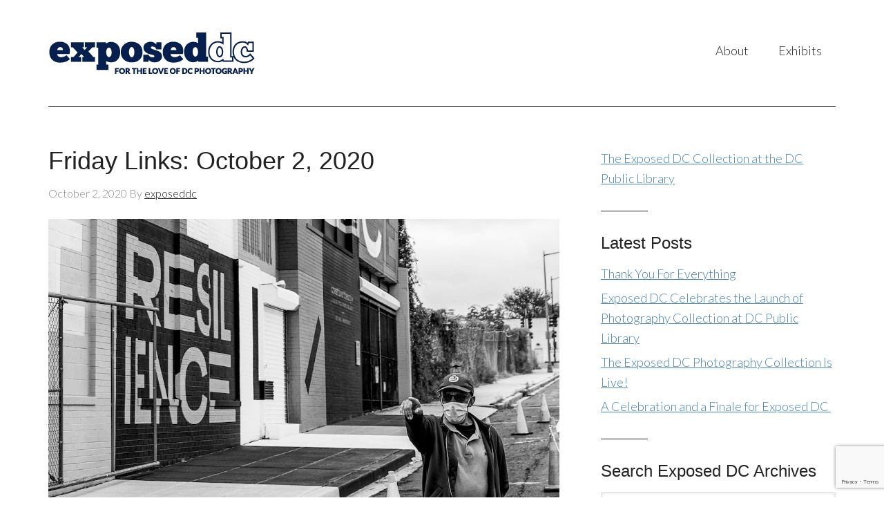

--- FILE ---
content_type: text/html; charset=UTF-8
request_url: https://exposeddc.com/2020/10/02/friday-links-october-2-2020/
body_size: 10096
content:
<!DOCTYPE html>
<html lang="en-US">
<head >
<meta charset="UTF-8" />
<meta name="viewport" content="width=device-width, initial-scale=1" />
<meta name='robots' content='index, follow, max-image-preview:large, max-snippet:-1, max-video-preview:-1' />

	<!-- This site is optimized with the Yoast SEO plugin v24.5 - https://yoast.com/wordpress/plugins/seo/ -->
	<title>Friday Links: October 2, 2020 - Exposed DC</title>
	<link rel="canonical" href="https://exposeddc.com/2020/10/02/friday-links-october-2-2020/" />
	<meta property="og:locale" content="en_US" />
	<meta property="og:type" content="article" />
	<meta property="og:title" content="Friday Links: October 2, 2020 - Exposed DC" />
	<meta property="og:description" content="We are excited to announce the opening of the &#8220;rise up.&#8221; photography exhibit that highlights D.C. photographers and their images created during the social justice uprising of 2020. The exhibit opens today at Dupont Underground and will run through October with gallery hours Fridays, Saturdays, and Sundays. There will be a virtual gallery available as [&hellip;]" />
	<meta property="og:url" content="https://exposeddc.com/2020/10/02/friday-links-october-2-2020/" />
	<meta property="og:site_name" content="Exposed DC" />
	<meta property="article:publisher" content="https://www.facebook.com/ExpPhotoDC" />
	<meta property="article:published_time" content="2020-10-02T12:00:20+00:00" />
	<meta property="article:modified_time" content="2020-12-31T20:41:31+00:00" />
	<meta property="og:image" content="https://exposeddc.com/wp-content/uploads/2020/10/resilience-miki-jourdan.jpg" />
	<meta property="og:image:width" content="1024" />
	<meta property="og:image:height" content="768" />
	<meta property="og:image:type" content="image/jpeg" />
	<meta name="author" content="exposeddc" />
	<meta name="twitter:label1" content="Written by" />
	<meta name="twitter:data1" content="exposeddc" />
	<meta name="twitter:label2" content="Est. reading time" />
	<meta name="twitter:data2" content="1 minute" />
	<script type="application/ld+json" class="yoast-schema-graph">{"@context":"https://schema.org","@graph":[{"@type":"Article","@id":"https://exposeddc.com/2020/10/02/friday-links-october-2-2020/#article","isPartOf":{"@id":"https://exposeddc.com/2020/10/02/friday-links-october-2-2020/"},"author":{"name":"exposeddc","@id":"https://exposeddc.com/#/schema/person/8e386901a5c1b52cfe2ec0219dba0c1e"},"headline":"Friday Links: October 2, 2020","datePublished":"2020-10-02T12:00:20+00:00","dateModified":"2020-12-31T20:41:31+00:00","mainEntityOfPage":{"@id":"https://exposeddc.com/2020/10/02/friday-links-october-2-2020/"},"wordCount":302,"publisher":{"@id":"https://exposeddc.com/#organization"},"image":{"@id":"https://exposeddc.com/2020/10/02/friday-links-october-2-2020/#primaryimage"},"thumbnailUrl":"https://exposeddc.com/wp-content/uploads/2020/10/resilience-miki-jourdan.jpg","keywords":["friday links"],"articleSection":["Friday Links"],"inLanguage":"en-US"},{"@type":"WebPage","@id":"https://exposeddc.com/2020/10/02/friday-links-october-2-2020/","url":"https://exposeddc.com/2020/10/02/friday-links-october-2-2020/","name":"Friday Links: October 2, 2020 - Exposed DC","isPartOf":{"@id":"https://exposeddc.com/#website"},"primaryImageOfPage":{"@id":"https://exposeddc.com/2020/10/02/friday-links-october-2-2020/#primaryimage"},"image":{"@id":"https://exposeddc.com/2020/10/02/friday-links-october-2-2020/#primaryimage"},"thumbnailUrl":"https://exposeddc.com/wp-content/uploads/2020/10/resilience-miki-jourdan.jpg","datePublished":"2020-10-02T12:00:20+00:00","dateModified":"2020-12-31T20:41:31+00:00","breadcrumb":{"@id":"https://exposeddc.com/2020/10/02/friday-links-october-2-2020/#breadcrumb"},"inLanguage":"en-US","potentialAction":[{"@type":"ReadAction","target":["https://exposeddc.com/2020/10/02/friday-links-october-2-2020/"]}]},{"@type":"ImageObject","inLanguage":"en-US","@id":"https://exposeddc.com/2020/10/02/friday-links-october-2-2020/#primaryimage","url":"https://exposeddc.com/wp-content/uploads/2020/10/resilience-miki-jourdan.jpg","contentUrl":"https://exposeddc.com/wp-content/uploads/2020/10/resilience-miki-jourdan.jpg","width":1024,"height":768},{"@type":"BreadcrumbList","@id":"https://exposeddc.com/2020/10/02/friday-links-october-2-2020/#breadcrumb","itemListElement":[{"@type":"ListItem","position":1,"name":"Home","item":"https://exposeddc.com/"},{"@type":"ListItem","position":2,"name":"Friday Links: October 2, 2020"}]},{"@type":"WebSite","@id":"https://exposeddc.com/#website","url":"https://exposeddc.com/","name":"Exposed DC","description":"for the love of DC photography","publisher":{"@id":"https://exposeddc.com/#organization"},"potentialAction":[{"@type":"SearchAction","target":{"@type":"EntryPoint","urlTemplate":"https://exposeddc.com/?s={search_term_string}"},"query-input":{"@type":"PropertyValueSpecification","valueRequired":true,"valueName":"search_term_string"}}],"inLanguage":"en-US"},{"@type":"Organization","@id":"https://exposeddc.com/#organization","name":"Exposed DC","url":"https://exposeddc.com/","logo":{"@type":"ImageObject","inLanguage":"en-US","@id":"https://exposeddc.com/#/schema/logo/image/","url":"http://exposeddc.com/wp-content/uploads/2017/10/Exposed_logo-wTagline_RGB_300x90.png","contentUrl":"http://exposeddc.com/wp-content/uploads/2017/10/Exposed_logo-wTagline_RGB_300x90.png","width":300,"height":90,"caption":"Exposed DC"},"image":{"@id":"https://exposeddc.com/#/schema/logo/image/"},"sameAs":["https://www.facebook.com/ExpPhotoDC"]},{"@type":"Person","@id":"https://exposeddc.com/#/schema/person/8e386901a5c1b52cfe2ec0219dba0c1e","name":"exposeddc","image":{"@type":"ImageObject","inLanguage":"en-US","@id":"https://exposeddc.com/#/schema/person/image/","url":"https://secure.gravatar.com/avatar/883836aa83a8bae8d9f3bccf2a5126c7?s=96&d=mm&r=g","contentUrl":"https://secure.gravatar.com/avatar/883836aa83a8bae8d9f3bccf2a5126c7?s=96&d=mm&r=g","caption":"exposeddc"},"sameAs":["http://www.exposeddc.com"],"url":"https://exposeddc.com/author/exposeddc/"}]}</script>
	<!-- / Yoast SEO plugin. -->


<link rel='dns-prefetch' href='//fonts.googleapis.com' />
<link rel="alternate" type="application/rss+xml" title="Exposed DC &raquo; Feed" href="https://exposeddc.com/feed/" />
<link rel="alternate" type="application/rss+xml" title="Exposed DC &raquo; Comments Feed" href="https://exposeddc.com/comments/feed/" />
<script type="text/javascript">
/* <![CDATA[ */
window._wpemojiSettings = {"baseUrl":"https:\/\/s.w.org\/images\/core\/emoji\/15.0.3\/72x72\/","ext":".png","svgUrl":"https:\/\/s.w.org\/images\/core\/emoji\/15.0.3\/svg\/","svgExt":".svg","source":{"concatemoji":"https:\/\/exposeddc.com\/wp-includes\/js\/wp-emoji-release.min.js?ver=6.5.7"}};
/*! This file is auto-generated */
!function(i,n){var o,s,e;function c(e){try{var t={supportTests:e,timestamp:(new Date).valueOf()};sessionStorage.setItem(o,JSON.stringify(t))}catch(e){}}function p(e,t,n){e.clearRect(0,0,e.canvas.width,e.canvas.height),e.fillText(t,0,0);var t=new Uint32Array(e.getImageData(0,0,e.canvas.width,e.canvas.height).data),r=(e.clearRect(0,0,e.canvas.width,e.canvas.height),e.fillText(n,0,0),new Uint32Array(e.getImageData(0,0,e.canvas.width,e.canvas.height).data));return t.every(function(e,t){return e===r[t]})}function u(e,t,n){switch(t){case"flag":return n(e,"\ud83c\udff3\ufe0f\u200d\u26a7\ufe0f","\ud83c\udff3\ufe0f\u200b\u26a7\ufe0f")?!1:!n(e,"\ud83c\uddfa\ud83c\uddf3","\ud83c\uddfa\u200b\ud83c\uddf3")&&!n(e,"\ud83c\udff4\udb40\udc67\udb40\udc62\udb40\udc65\udb40\udc6e\udb40\udc67\udb40\udc7f","\ud83c\udff4\u200b\udb40\udc67\u200b\udb40\udc62\u200b\udb40\udc65\u200b\udb40\udc6e\u200b\udb40\udc67\u200b\udb40\udc7f");case"emoji":return!n(e,"\ud83d\udc26\u200d\u2b1b","\ud83d\udc26\u200b\u2b1b")}return!1}function f(e,t,n){var r="undefined"!=typeof WorkerGlobalScope&&self instanceof WorkerGlobalScope?new OffscreenCanvas(300,150):i.createElement("canvas"),a=r.getContext("2d",{willReadFrequently:!0}),o=(a.textBaseline="top",a.font="600 32px Arial",{});return e.forEach(function(e){o[e]=t(a,e,n)}),o}function t(e){var t=i.createElement("script");t.src=e,t.defer=!0,i.head.appendChild(t)}"undefined"!=typeof Promise&&(o="wpEmojiSettingsSupports",s=["flag","emoji"],n.supports={everything:!0,everythingExceptFlag:!0},e=new Promise(function(e){i.addEventListener("DOMContentLoaded",e,{once:!0})}),new Promise(function(t){var n=function(){try{var e=JSON.parse(sessionStorage.getItem(o));if("object"==typeof e&&"number"==typeof e.timestamp&&(new Date).valueOf()<e.timestamp+604800&&"object"==typeof e.supportTests)return e.supportTests}catch(e){}return null}();if(!n){if("undefined"!=typeof Worker&&"undefined"!=typeof OffscreenCanvas&&"undefined"!=typeof URL&&URL.createObjectURL&&"undefined"!=typeof Blob)try{var e="postMessage("+f.toString()+"("+[JSON.stringify(s),u.toString(),p.toString()].join(",")+"));",r=new Blob([e],{type:"text/javascript"}),a=new Worker(URL.createObjectURL(r),{name:"wpTestEmojiSupports"});return void(a.onmessage=function(e){c(n=e.data),a.terminate(),t(n)})}catch(e){}c(n=f(s,u,p))}t(n)}).then(function(e){for(var t in e)n.supports[t]=e[t],n.supports.everything=n.supports.everything&&n.supports[t],"flag"!==t&&(n.supports.everythingExceptFlag=n.supports.everythingExceptFlag&&n.supports[t]);n.supports.everythingExceptFlag=n.supports.everythingExceptFlag&&!n.supports.flag,n.DOMReady=!1,n.readyCallback=function(){n.DOMReady=!0}}).then(function(){return e}).then(function(){var e;n.supports.everything||(n.readyCallback(),(e=n.source||{}).concatemoji?t(e.concatemoji):e.wpemoji&&e.twemoji&&(t(e.twemoji),t(e.wpemoji)))}))}((window,document),window._wpemojiSettings);
/* ]]> */
</script>

<link rel='stylesheet' id='modern-portfolio-pro-theme-css' href='https://exposeddc.com/wp-content/themes/modern-portfolio-pro/style.css?ver=2.1' type='text/css' media='all' />
<style id='wp-emoji-styles-inline-css' type='text/css'>

	img.wp-smiley, img.emoji {
		display: inline !important;
		border: none !important;
		box-shadow: none !important;
		height: 1em !important;
		width: 1em !important;
		margin: 0 0.07em !important;
		vertical-align: -0.1em !important;
		background: none !important;
		padding: 0 !important;
	}
</style>
<link rel='stylesheet' id='wp-block-library-css' href='https://exposeddc.com/wp-includes/css/dist/block-library/style.min.css?ver=6.5.7' type='text/css' media='all' />
<style id='classic-theme-styles-inline-css' type='text/css'>
/*! This file is auto-generated */
.wp-block-button__link{color:#fff;background-color:#32373c;border-radius:9999px;box-shadow:none;text-decoration:none;padding:calc(.667em + 2px) calc(1.333em + 2px);font-size:1.125em}.wp-block-file__button{background:#32373c;color:#fff;text-decoration:none}
</style>
<style id='global-styles-inline-css' type='text/css'>
body{--wp--preset--color--black: #000000;--wp--preset--color--cyan-bluish-gray: #abb8c3;--wp--preset--color--white: #ffffff;--wp--preset--color--pale-pink: #f78da7;--wp--preset--color--vivid-red: #cf2e2e;--wp--preset--color--luminous-vivid-orange: #ff6900;--wp--preset--color--luminous-vivid-amber: #fcb900;--wp--preset--color--light-green-cyan: #7bdcb5;--wp--preset--color--vivid-green-cyan: #00d084;--wp--preset--color--pale-cyan-blue: #8ed1fc;--wp--preset--color--vivid-cyan-blue: #0693e3;--wp--preset--color--vivid-purple: #9b51e0;--wp--preset--gradient--vivid-cyan-blue-to-vivid-purple: linear-gradient(135deg,rgba(6,147,227,1) 0%,rgb(155,81,224) 100%);--wp--preset--gradient--light-green-cyan-to-vivid-green-cyan: linear-gradient(135deg,rgb(122,220,180) 0%,rgb(0,208,130) 100%);--wp--preset--gradient--luminous-vivid-amber-to-luminous-vivid-orange: linear-gradient(135deg,rgba(252,185,0,1) 0%,rgba(255,105,0,1) 100%);--wp--preset--gradient--luminous-vivid-orange-to-vivid-red: linear-gradient(135deg,rgba(255,105,0,1) 0%,rgb(207,46,46) 100%);--wp--preset--gradient--very-light-gray-to-cyan-bluish-gray: linear-gradient(135deg,rgb(238,238,238) 0%,rgb(169,184,195) 100%);--wp--preset--gradient--cool-to-warm-spectrum: linear-gradient(135deg,rgb(74,234,220) 0%,rgb(151,120,209) 20%,rgb(207,42,186) 40%,rgb(238,44,130) 60%,rgb(251,105,98) 80%,rgb(254,248,76) 100%);--wp--preset--gradient--blush-light-purple: linear-gradient(135deg,rgb(255,206,236) 0%,rgb(152,150,240) 100%);--wp--preset--gradient--blush-bordeaux: linear-gradient(135deg,rgb(254,205,165) 0%,rgb(254,45,45) 50%,rgb(107,0,62) 100%);--wp--preset--gradient--luminous-dusk: linear-gradient(135deg,rgb(255,203,112) 0%,rgb(199,81,192) 50%,rgb(65,88,208) 100%);--wp--preset--gradient--pale-ocean: linear-gradient(135deg,rgb(255,245,203) 0%,rgb(182,227,212) 50%,rgb(51,167,181) 100%);--wp--preset--gradient--electric-grass: linear-gradient(135deg,rgb(202,248,128) 0%,rgb(113,206,126) 100%);--wp--preset--gradient--midnight: linear-gradient(135deg,rgb(2,3,129) 0%,rgb(40,116,252) 100%);--wp--preset--font-size--small: 13px;--wp--preset--font-size--medium: 20px;--wp--preset--font-size--large: 36px;--wp--preset--font-size--x-large: 42px;--wp--preset--spacing--20: 0.44rem;--wp--preset--spacing--30: 0.67rem;--wp--preset--spacing--40: 1rem;--wp--preset--spacing--50: 1.5rem;--wp--preset--spacing--60: 2.25rem;--wp--preset--spacing--70: 3.38rem;--wp--preset--spacing--80: 5.06rem;--wp--preset--shadow--natural: 6px 6px 9px rgba(0, 0, 0, 0.2);--wp--preset--shadow--deep: 12px 12px 50px rgba(0, 0, 0, 0.4);--wp--preset--shadow--sharp: 6px 6px 0px rgba(0, 0, 0, 0.2);--wp--preset--shadow--outlined: 6px 6px 0px -3px rgba(255, 255, 255, 1), 6px 6px rgba(0, 0, 0, 1);--wp--preset--shadow--crisp: 6px 6px 0px rgba(0, 0, 0, 1);}:where(.is-layout-flex){gap: 0.5em;}:where(.is-layout-grid){gap: 0.5em;}body .is-layout-flex{display: flex;}body .is-layout-flex{flex-wrap: wrap;align-items: center;}body .is-layout-flex > *{margin: 0;}body .is-layout-grid{display: grid;}body .is-layout-grid > *{margin: 0;}:where(.wp-block-columns.is-layout-flex){gap: 2em;}:where(.wp-block-columns.is-layout-grid){gap: 2em;}:where(.wp-block-post-template.is-layout-flex){gap: 1.25em;}:where(.wp-block-post-template.is-layout-grid){gap: 1.25em;}.has-black-color{color: var(--wp--preset--color--black) !important;}.has-cyan-bluish-gray-color{color: var(--wp--preset--color--cyan-bluish-gray) !important;}.has-white-color{color: var(--wp--preset--color--white) !important;}.has-pale-pink-color{color: var(--wp--preset--color--pale-pink) !important;}.has-vivid-red-color{color: var(--wp--preset--color--vivid-red) !important;}.has-luminous-vivid-orange-color{color: var(--wp--preset--color--luminous-vivid-orange) !important;}.has-luminous-vivid-amber-color{color: var(--wp--preset--color--luminous-vivid-amber) !important;}.has-light-green-cyan-color{color: var(--wp--preset--color--light-green-cyan) !important;}.has-vivid-green-cyan-color{color: var(--wp--preset--color--vivid-green-cyan) !important;}.has-pale-cyan-blue-color{color: var(--wp--preset--color--pale-cyan-blue) !important;}.has-vivid-cyan-blue-color{color: var(--wp--preset--color--vivid-cyan-blue) !important;}.has-vivid-purple-color{color: var(--wp--preset--color--vivid-purple) !important;}.has-black-background-color{background-color: var(--wp--preset--color--black) !important;}.has-cyan-bluish-gray-background-color{background-color: var(--wp--preset--color--cyan-bluish-gray) !important;}.has-white-background-color{background-color: var(--wp--preset--color--white) !important;}.has-pale-pink-background-color{background-color: var(--wp--preset--color--pale-pink) !important;}.has-vivid-red-background-color{background-color: var(--wp--preset--color--vivid-red) !important;}.has-luminous-vivid-orange-background-color{background-color: var(--wp--preset--color--luminous-vivid-orange) !important;}.has-luminous-vivid-amber-background-color{background-color: var(--wp--preset--color--luminous-vivid-amber) !important;}.has-light-green-cyan-background-color{background-color: var(--wp--preset--color--light-green-cyan) !important;}.has-vivid-green-cyan-background-color{background-color: var(--wp--preset--color--vivid-green-cyan) !important;}.has-pale-cyan-blue-background-color{background-color: var(--wp--preset--color--pale-cyan-blue) !important;}.has-vivid-cyan-blue-background-color{background-color: var(--wp--preset--color--vivid-cyan-blue) !important;}.has-vivid-purple-background-color{background-color: var(--wp--preset--color--vivid-purple) !important;}.has-black-border-color{border-color: var(--wp--preset--color--black) !important;}.has-cyan-bluish-gray-border-color{border-color: var(--wp--preset--color--cyan-bluish-gray) !important;}.has-white-border-color{border-color: var(--wp--preset--color--white) !important;}.has-pale-pink-border-color{border-color: var(--wp--preset--color--pale-pink) !important;}.has-vivid-red-border-color{border-color: var(--wp--preset--color--vivid-red) !important;}.has-luminous-vivid-orange-border-color{border-color: var(--wp--preset--color--luminous-vivid-orange) !important;}.has-luminous-vivid-amber-border-color{border-color: var(--wp--preset--color--luminous-vivid-amber) !important;}.has-light-green-cyan-border-color{border-color: var(--wp--preset--color--light-green-cyan) !important;}.has-vivid-green-cyan-border-color{border-color: var(--wp--preset--color--vivid-green-cyan) !important;}.has-pale-cyan-blue-border-color{border-color: var(--wp--preset--color--pale-cyan-blue) !important;}.has-vivid-cyan-blue-border-color{border-color: var(--wp--preset--color--vivid-cyan-blue) !important;}.has-vivid-purple-border-color{border-color: var(--wp--preset--color--vivid-purple) !important;}.has-vivid-cyan-blue-to-vivid-purple-gradient-background{background: var(--wp--preset--gradient--vivid-cyan-blue-to-vivid-purple) !important;}.has-light-green-cyan-to-vivid-green-cyan-gradient-background{background: var(--wp--preset--gradient--light-green-cyan-to-vivid-green-cyan) !important;}.has-luminous-vivid-amber-to-luminous-vivid-orange-gradient-background{background: var(--wp--preset--gradient--luminous-vivid-amber-to-luminous-vivid-orange) !important;}.has-luminous-vivid-orange-to-vivid-red-gradient-background{background: var(--wp--preset--gradient--luminous-vivid-orange-to-vivid-red) !important;}.has-very-light-gray-to-cyan-bluish-gray-gradient-background{background: var(--wp--preset--gradient--very-light-gray-to-cyan-bluish-gray) !important;}.has-cool-to-warm-spectrum-gradient-background{background: var(--wp--preset--gradient--cool-to-warm-spectrum) !important;}.has-blush-light-purple-gradient-background{background: var(--wp--preset--gradient--blush-light-purple) !important;}.has-blush-bordeaux-gradient-background{background: var(--wp--preset--gradient--blush-bordeaux) !important;}.has-luminous-dusk-gradient-background{background: var(--wp--preset--gradient--luminous-dusk) !important;}.has-pale-ocean-gradient-background{background: var(--wp--preset--gradient--pale-ocean) !important;}.has-electric-grass-gradient-background{background: var(--wp--preset--gradient--electric-grass) !important;}.has-midnight-gradient-background{background: var(--wp--preset--gradient--midnight) !important;}.has-small-font-size{font-size: var(--wp--preset--font-size--small) !important;}.has-medium-font-size{font-size: var(--wp--preset--font-size--medium) !important;}.has-large-font-size{font-size: var(--wp--preset--font-size--large) !important;}.has-x-large-font-size{font-size: var(--wp--preset--font-size--x-large) !important;}
.wp-block-navigation a:where(:not(.wp-element-button)){color: inherit;}
:where(.wp-block-post-template.is-layout-flex){gap: 1.25em;}:where(.wp-block-post-template.is-layout-grid){gap: 1.25em;}
:where(.wp-block-columns.is-layout-flex){gap: 2em;}:where(.wp-block-columns.is-layout-grid){gap: 2em;}
.wp-block-pullquote{font-size: 1.5em;line-height: 1.6;}
</style>
<link rel='stylesheet' id='contact-form-7-css' href='https://exposeddc.com/wp-content/plugins/contact-form-7/includes/css/styles.css?ver=5.9.8' type='text/css' media='all' />
<link rel='stylesheet' id='photospace_responsive_gallery-frontend-css' href='https://exposeddc.com/wp-content/plugins/photospace-responsive/plugin-assets/css/frontend.css?ver=1.0.0' type='text/css' media='all' />
<link rel='stylesheet' id='dashicons-css' href='https://exposeddc.com/wp-includes/css/dashicons.min.css?ver=6.5.7' type='text/css' media='all' />
<link rel='stylesheet' id='google-fonts-css' href='//fonts.googleapis.com/css?family=Lato%3A300%2C400%7CMerriweather%3A400%2C300&#038;ver=2.1' type='text/css' media='all' />
<link rel='stylesheet' id='simple-social-icons-font-css' href='https://exposeddc.com/wp-content/plugins/simple-social-icons/css/style.css?ver=4.0.0' type='text/css' media='all' />
<link rel='stylesheet' id='slb_core-css' href='https://exposeddc.com/wp-content/plugins/simple-lightbox/client/css/app.css?ver=2.9.4' type='text/css' media='all' />
<link rel='stylesheet' id='cyclone-template-style-dark-0-css' href='https://exposeddc.com/wp-content/plugins/cyclone-slider/templates/dark/style.css?ver=3.2.0' type='text/css' media='all' />
<link rel='stylesheet' id='cyclone-template-style-default-0-css' href='https://exposeddc.com/wp-content/plugins/cyclone-slider/templates/default/style.css?ver=3.2.0' type='text/css' media='all' />
<link rel='stylesheet' id='cyclone-template-style-standard-0-css' href='https://exposeddc.com/wp-content/plugins/cyclone-slider/templates/standard/style.css?ver=3.2.0' type='text/css' media='all' />
<link rel='stylesheet' id='cyclone-template-style-thumbnails-0-css' href='https://exposeddc.com/wp-content/plugins/cyclone-slider/templates/thumbnails/style.css?ver=3.2.0' type='text/css' media='all' />
<!--n2css--><!--n2js--><script type="text/javascript" src="https://exposeddc.com/wp-includes/js/jquery/jquery.min.js?ver=3.7.1" id="jquery-core-js"></script>
<script type="text/javascript" src="https://exposeddc.com/wp-includes/js/jquery/jquery-migrate.min.js?ver=3.4.1" id="jquery-migrate-js"></script>
<script type="text/javascript" src="https://exposeddc.com/wp-content/themes/modern-portfolio-pro/js/responsive-menu.js?ver=1.0.0" id="mpp-responsive-menu-js"></script>
<link rel="https://api.w.org/" href="https://exposeddc.com/wp-json/" /><link rel="alternate" type="application/json" href="https://exposeddc.com/wp-json/wp/v2/posts/15753" /><link rel="EditURI" type="application/rsd+xml" title="RSD" href="https://exposeddc.com/xmlrpc.php?rsd" />
<meta name="generator" content="WordPress 6.5.7" />
<link rel='shortlink' href='https://exposeddc.com/?p=15753' />
<link rel="alternate" type="application/json+oembed" href="https://exposeddc.com/wp-json/oembed/1.0/embed?url=https%3A%2F%2Fexposeddc.com%2F2020%2F10%2F02%2Ffriday-links-october-2-2020%2F" />
<link rel="alternate" type="text/xml+oembed" href="https://exposeddc.com/wp-json/oembed/1.0/embed?url=https%3A%2F%2Fexposeddc.com%2F2020%2F10%2F02%2Ffriday-links-october-2-2020%2F&#038;format=xml" />
<!--	photospace [ START ] -->
<style type="text/css">

.photospace_res ul.thumbs img {
    width: 0px;
    height: 0px;
}

.photospace_res .thumnail_row a.pageLink {
    width: 0px;
    height: 0px;
    line-height: 0px;
}



</style>
<!--	photospace [ END ] --> 
<link rel="icon" href="https://exposeddc.com/wp-content/themes/modern-portfolio-pro/images/favicon.ico" />
<!-- Global site tag (gtag.js) - Google Analytics -->
<script async src="https://www.googletagmanager.com/gtag/js?id=UA-38601950-2"></script>
<script>
  window.dataLayer = window.dataLayer || [];
  function gtag(){dataLayer.push(arguments);}
  gtag('js', new Date());

  gtag('config', 'UA-38601950-2');
</script>

<!-- Facebook Pixel Code -->
<script>
!function(f,b,e,v,n,t,s){if(f.fbq)return;n=f.fbq=function(){n.callMethod?
n.callMethod.apply(n,arguments):n.queue.push(arguments)};if(!f._fbq)f._fbq=n;
n.push=n;n.loaded=!0;n.version='2.0';n.queue=[];t=b.createElement(e);t.async=!0;
t.src=v;s=b.getElementsByTagName(e)[0];s.parentNode.insertBefore(t,s)}(window,
document,'script','https://connect.facebook.net/en_US/fbevents.js');
fbq('init', '1120854381287850', {
em: 'insert_email_variable,'
});
fbq('track', 'PageView');
</script>
<noscript><img height="1" width="1" style="display:none"
src="https://www.facebook.com/tr?id=1120854381287850&ev=PageView&noscript=1"
/></noscript>
<!-- DO NOT MODIFY -->
<!-- End Facebook Pixel Code --><style type="text/css">.site-title a { background: url(https://exposeddc.com/wp-content/uploads/2017/10/Exposed_logo-wTagline_RGB_300x90.png) no-repeat !important; }</style>
</head>
<body class="post-template-default single single-post postid-15753 single-format-standard custom-header header-image content-sidebar genesis-breadcrumbs-hidden genesis-footer-widgets-hidden modern-portfolio-pro-blue"><div class="site-container"><header class="site-header"><div class="wrap"><div class="title-area"><p class="site-title"><a href="https://exposeddc.com/">Exposed DC</a></p><p class="site-description">for the love of DC photography</p></div><div class="widget-area header-widget-area"><section id="nav_menu-2" class="widget widget_nav_menu"><div class="widget-wrap"><nav class="nav-header"><ul id="menu-top-nav" class="menu genesis-nav-menu"><li id="menu-item-6007" class="menu-item menu-item-type-custom menu-item-object-custom menu-item-has-children menu-item-6007"><a href="#"><span >About</span></a>
<ul class="sub-menu">
	<li id="menu-item-5783" class="menu-item menu-item-type-post_type menu-item-object-page menu-item-5783"><a href="https://exposeddc.com/about/"><span >Who We Are</span></a></li>
	<li id="menu-item-5785" class="menu-item menu-item-type-post_type menu-item-object-page menu-item-5785"><a href="https://exposeddc.com/contact/talk-to-us/"><span >Contact Us</span></a></li>
	<li id="menu-item-5786" class="menu-item menu-item-type-post_type menu-item-object-page menu-item-5786"><a href="https://exposeddc.com/press/"><span >Press</span></a></li>
</ul>
</li>
<li id="menu-item-5800" class="menu-item menu-item-type-custom menu-item-object-custom menu-item-has-children menu-item-5800"><a href="#"><span >Exhibits</span></a>
<ul class="sub-menu">
	<li id="menu-item-5796" class="menu-item menu-item-type-custom menu-item-object-custom menu-item-5796"><a href="https://digdc.dclibrary.org/do/585a9c10-199a-4afd-b74d-3d9e18af8984" class="external" target="_blank"><span >Exposed DC Collection at The People&#8217;s Archive</span></a></li>
	<li id="menu-item-5798" class="menu-item menu-item-type-post_type menu-item-object-page menu-item-5798"><a href="https://exposeddc.com/past-winners/"><span >Annual Contest Winners</span></a></li>
	<li id="menu-item-5792" class="menu-item menu-item-type-post_type menu-item-object-page menu-item-5792"><a href="https://exposeddc.com/magazine/"><span >Publications</span></a></li>
	<li id="menu-item-11159" class="menu-item menu-item-type-post_type menu-item-object-page menu-item-11159"><a href="https://exposeddc.com/crystal-city-fotowalk-exhibitions/"><span >National Landing Fotowalk Exhibitions</span></a></li>
</ul>
</li>
</ul></nav></div></section>
</div></div></header><div class="site-inner"><div class="content-sidebar-wrap"><main class="content"><article class="post-15753 post type-post status-publish format-standard has-post-thumbnail category-friday-links tag-friday-links-2 entry" aria-label="Friday Links: October 2, 2020"><header class="entry-header"><h1 class="entry-title">Friday Links: October 2, 2020</h1>
<p class="entry-meta"><time class="entry-time">October 2, 2020</time> By <span class="entry-author"><a href="https://exposeddc.com/author/exposeddc/" class="entry-author-link" rel="author"><span class="entry-author-name">exposeddc</span></a></span>  </p></header><div class="entry-content">
<figure class="wp-block-image size-large"><img decoding="async" width="1024" height="768" src="http://exposeddc.com/wp-content/uploads/2020/10/resilience-miki-jourdan.jpg" alt="" class="wp-image-15755" srcset="https://exposeddc.com/wp-content/uploads/2020/10/resilience-miki-jourdan.jpg 1024w, https://exposeddc.com/wp-content/uploads/2020/10/resilience-miki-jourdan-300x225.jpg 300w, https://exposeddc.com/wp-content/uploads/2020/10/resilience-miki-jourdan-768x576.jpg 768w" sizes="(max-width: 1024px) 100vw, 1024px" /><figcaption><a href="https://www.flickr.com/photos/mikijourdan/50386960076/in/pool-exposeddc/" class="external" target="_blank">Resilience</a> by Miki Jourdan</figcaption></figure>



<p>We are excited to announce <a rel="noreferrer noopener" href="https://www.dupontunderground.org/calendar/2020/9/7/rise-up-for-the-people-for-the-future" target="_blank" class="external">the opening of the &#8220;rise up.&#8221; photography exhibit</a> that highlights D.C. photographers and their images created during the social justice uprising of 2020. The exhibit opens today at Dupont Underground and will run through October with gallery hours Fridays, Saturdays, and Sundays. There will be a virtual gallery available as well. Exposed DC is proud to partner with Dupont Underground and Shedrick Pelt on this important exhibition.</p>



<ul><li>Urban Nation is <a rel="noreferrer noopener" href="https://www.facebook.com/events/3400074053384213/" target="_blank" class="external">live-streaming the opening</a> of the extensive retrospective &#8220;Martha Cooper: Taking Pictures&#8221; today at 2 p.m. Viewers will take a tour of the museum and meet Martha Cooper and the curators of the show.</li><li>Brooklyn photographer Josh Katz has been <a rel="noreferrer noopener" href="https://abc7ny.com/brooklyn-based-photographer-photography-josh-katz-photos/6627877/" target="_blank" class="external">documenting quarantined New Yorkers</a> finding escapes on their rooftops, balconies, and stairways.</li><li>Acclaimed documentary photographers, Ruddy Roye and Devin Allen <a rel="noreferrer noopener" href="https://www.eventbrite.com/e/redeveloping-our-narrative-through-the-photographic-lens-registration-119153979761?utm_campaign=7011i0000001dmUAAQ&amp;utm_medium=email&amp;utm_source=CRM&amp;utm_term=https%3A%2F%2Fwww.eventbrite.com%2Fe%2Fredeveloping-our-narrative-through-the-photographic-lens-registration-119153979761+" target="_blank" class="external">share their unique perspectives</a> and backstory on capturing the shot as part of the Leica Conversations at Photoville on Sunday at 4 p.m.</li><li>An exhibit in Cleveland explores <a rel="noreferrer noopener" href="https://www.post-gazette.com/ae/art-architecture/2020/09/30/PROOF-Photography-in-the-era-of-contact-sheets-Cleveland-Museum-Art/stories/202009230103" target="_blank" class="external">photography in the era of the contact sheet</a>, showing the uncropped and unselected versions of famed photographs.</li><li>Gray Malin&#8217;s new photography collection features <a rel="noreferrer noopener" href="https://www.townandcountrymag.com/leisure/arts-and-culture/g34206995/gray-malin-dogs-at-the-beverly-hills-hotel/" target="_blank" class="external">dogs lounging around the Beverly Hills Hotel</a>.</li><li>Google&#8217;s <a rel="noreferrer noopener" href="https://www.cnet.com/news/pixel-5-google-just-announces-2-pretty-big-changes-to-the-camera/" target="_blank" class="external">Pixel 5 smartphone </a>loses the telephoto lens, adds an ultrawide lens, and updates their HDR+.</li><li>Karl Taylor shares <a rel="noreferrer noopener" href="https://fstoppers.com/product/4-tips-more-creative-still-life-photography-521260" target="_blank" class="external">4 tips for more creative still life photography</a> in a video shared on Fstoppers.</li><li>Reuben Radding is offering a <a rel="noreferrer noopener" href="https://reubenradding.bigcartel.com/product/music-over-truth-workshop" target="_blank" class="external">street photography workshop</a> that will meet on Zoom every Tuesday for six weeks starting on October 13. The class is limited to six participants, and the full cost is $800 with a 50% deposit required to book your spot.</li><li>Threekit, makers of <a rel="noreferrer noopener" href="https://www.globenewswire.com/news-release/2020/09/29/2100729/0/en/Threekit-Becomes-World-s-Largest-Product-Photography-Company.html" target="_blank" class="external">interactive product imaging software</a> for online brands and retailers, announced the creation of its seven millionth product image and are on track for more than ten million in 2020.</li></ul>
</div><footer class="entry-footer"><p class="entry-meta"><span class="entry-categories">Filed Under: <a href="https://exposeddc.com/category/friday-links/" rel="category tag">Friday Links</a></span> <span class="entry-tags">Tagged With: <a href="https://exposeddc.com/tag/friday-links-2/" rel="tag">friday links</a></span></p></footer></article></main><aside class="sidebar sidebar-primary widget-area" role="complementary" aria-label="Primary Sidebar"><section id="text-10" class="widget widget_text"><div class="widget-wrap">			<div class="textwidget"><p><a href="https://digdc.dclibrary.org/do/585a9c10-199a-4afd-b74d-3d9e18af8984" class="external" target="_blank">The Exposed DC Collection at the DC Public Library</a></p>
</div>
		</div></section>

		<section id="recent-posts-4" class="widget widget_recent_entries"><div class="widget-wrap">
		<h4 class="widget-title widgettitle">Latest Posts</h4>

		<ul>
											<li>
					<a href="https://exposeddc.com/2025/05/28/thank-you-for-everything/">Thank You For Everything</a>
									</li>
											<li>
					<a href="https://exposeddc.com/2025/05/28/exposed-celebrates-launch-of-collection-at-dcpl/">Exposed DC Celebrates the Launch of Photography Collection at DC Public Library</a>
									</li>
											<li>
					<a href="https://exposeddc.com/2025/05/23/the-exposed-dc-photography-collection-is-live/">The Exposed DC Photography Collection Is Live!</a>
									</li>
											<li>
					<a href="https://exposeddc.com/2025/05/21/a-celebration-and-a-finale-for-exposed-dc/">A Celebration and a Finale for Exposed DC </a>
									</li>
					</ul>

		</div></section>
<section id="search-3" class="widget widget_search"><div class="widget-wrap"><h4 class="widget-title widgettitle">Search Exposed DC Archives</h4>
<form class="search-form" method="get" action="https://exposeddc.com/" role="search"><input class="search-form-input" type="search" name="s" id="searchform-1" placeholder="Search this website"><input class="search-form-submit" type="submit" value="Search"><meta content="https://exposeddc.com/?s={s}"></form></div></section>
</aside></div></div><footer class="site-footer"><div class="wrap"><nav class="nav-secondary" aria-label="Secondary"><div class="wrap"><ul id="menu-footer-nav" class="menu genesis-nav-menu menu-secondary"><li id="menu-item-5802" class="menu-item menu-item-type-post_type menu-item-object-page menu-item-5802"><a href="https://exposeddc.com/contact/talk-to-us/"><span >Contact Us</span></a></li>
</ul></div></nav><p>Copyright &#x000A9;&nbsp;2026 Exposed DC and Ten Miles Square · All images are property and copyright of their respective owners and are used with permisson</p></div></footer></div><style type="text/css" media="screen"></style><script type="text/javascript" src="https://exposeddc.com/wp-includes/js/dist/vendor/wp-polyfill-inert.min.js?ver=3.1.2" id="wp-polyfill-inert-js"></script>
<script type="text/javascript" src="https://exposeddc.com/wp-includes/js/dist/vendor/regenerator-runtime.min.js?ver=0.14.0" id="regenerator-runtime-js"></script>
<script type="text/javascript" src="https://exposeddc.com/wp-includes/js/dist/vendor/wp-polyfill.min.js?ver=3.15.0" id="wp-polyfill-js"></script>
<script type="text/javascript" src="https://exposeddc.com/wp-includes/js/dist/hooks.min.js?ver=2810c76e705dd1a53b18" id="wp-hooks-js"></script>
<script type="text/javascript" src="https://exposeddc.com/wp-includes/js/dist/i18n.min.js?ver=5e580eb46a90c2b997e6" id="wp-i18n-js"></script>
<script type="text/javascript" id="wp-i18n-js-after">
/* <![CDATA[ */
wp.i18n.setLocaleData( { 'text direction\u0004ltr': [ 'ltr' ] } );
/* ]]> */
</script>
<script type="text/javascript" src="https://exposeddc.com/wp-content/plugins/contact-form-7/includes/swv/js/index.js?ver=5.9.8" id="swv-js"></script>
<script type="text/javascript" id="contact-form-7-js-extra">
/* <![CDATA[ */
var wpcf7 = {"api":{"root":"https:\/\/exposeddc.com\/wp-json\/","namespace":"contact-form-7\/v1"},"cached":"1"};
/* ]]> */
</script>
<script type="text/javascript" src="https://exposeddc.com/wp-content/plugins/contact-form-7/includes/js/index.js?ver=5.9.8" id="contact-form-7-js"></script>
<script type="text/javascript" src="https://exposeddc.com/wp-content/plugins/photospace-responsive/plugin-assets/js/jquery-migrate.min.js?ver=1.0.0" id="photospace_responsive_gallery-migrate-min-frontend-js"></script>
<script type="text/javascript" src="https://exposeddc.com/wp-content/plugins/photospace-responsive/plugin-assets/js/frontend.min.js?ver=1.0.0" id="photospace_responsive_gallery-frontend-js"></script>
<script type="text/javascript" src="https://www.google.com/recaptcha/api.js?render=6Lfmf4EUAAAAALOMDUMVULWQhRXRqXXMrrI5xrgz&amp;ver=3.0" id="google-recaptcha-js"></script>
<script type="text/javascript" id="wpcf7-recaptcha-js-extra">
/* <![CDATA[ */
var wpcf7_recaptcha = {"sitekey":"6Lfmf4EUAAAAALOMDUMVULWQhRXRqXXMrrI5xrgz","actions":{"homepage":"homepage","contactform":"contactform"}};
/* ]]> */
</script>
<script type="text/javascript" src="https://exposeddc.com/wp-content/plugins/contact-form-7/modules/recaptcha/index.js?ver=5.9.8" id="wpcf7-recaptcha-js"></script>
<script type="text/javascript" src="https://exposeddc.com/wp-content/plugins/cyclone-slider/libs/cycle2/jquery.cycle2.min.js?ver=3.2.0" id="jquery-cycle2-js"></script>
<script type="text/javascript" src="https://exposeddc.com/wp-content/plugins/cyclone-slider/libs/cycle2/jquery.cycle2.carousel.min.js?ver=3.2.0" id="jquery-cycle2-carousel-js"></script>
<script type="text/javascript" src="https://exposeddc.com/wp-content/plugins/cyclone-slider/libs/cycle2/jquery.cycle2.swipe.min.js?ver=3.2.0" id="jquery-cycle2-swipe-js"></script>
<script type="text/javascript" src="https://exposeddc.com/wp-content/plugins/cyclone-slider/libs/cycle2/jquery.cycle2.tile.min.js?ver=3.2.0" id="jquery-cycle2-tile-js"></script>
<script type="text/javascript" src="https://exposeddc.com/wp-content/plugins/cyclone-slider/templates/dark/script.js?ver=3.2.0" id="cyclone-template-script-dark-0-js"></script>
<script type="text/javascript" src="https://exposeddc.com/wp-content/plugins/cyclone-slider/templates/thumbnails/script.js?ver=3.2.0" id="cyclone-template-script-thumbnails-0-js"></script>
<script type="text/javascript" src="https://exposeddc.com/wp-content/plugins/cyclone-slider/libs/vimeo-player-js/player.js?ver=3.2.0" id="vimeo-player-js-js"></script>
<script type="text/javascript" src="https://exposeddc.com/wp-content/plugins/cyclone-slider/js/client.js?ver=3.2.0" id="cyclone-client-js"></script>
<script type="text/javascript" id="slb_context">/* <![CDATA[ */if ( !!window.jQuery ) {(function($){$(document).ready(function(){if ( !!window.SLB ) { {$.extend(SLB, {"context":["public","user_guest"]});} }})})(jQuery);}/* ]]> */</script>
</body></html>


<!-- Page cached by LiteSpeed Cache 7.7 on 2026-01-17 06:35:22 -->

--- FILE ---
content_type: text/html; charset=utf-8
request_url: https://www.google.com/recaptcha/api2/anchor?ar=1&k=6Lfmf4EUAAAAALOMDUMVULWQhRXRqXXMrrI5xrgz&co=aHR0cHM6Ly9leHBvc2VkZGMuY29tOjQ0Mw..&hl=en&v=PoyoqOPhxBO7pBk68S4YbpHZ&size=invisible&anchor-ms=20000&execute-ms=30000&cb=dsff7kh565uz
body_size: 48421
content:
<!DOCTYPE HTML><html dir="ltr" lang="en"><head><meta http-equiv="Content-Type" content="text/html; charset=UTF-8">
<meta http-equiv="X-UA-Compatible" content="IE=edge">
<title>reCAPTCHA</title>
<style type="text/css">
/* cyrillic-ext */
@font-face {
  font-family: 'Roboto';
  font-style: normal;
  font-weight: 400;
  font-stretch: 100%;
  src: url(//fonts.gstatic.com/s/roboto/v48/KFO7CnqEu92Fr1ME7kSn66aGLdTylUAMa3GUBHMdazTgWw.woff2) format('woff2');
  unicode-range: U+0460-052F, U+1C80-1C8A, U+20B4, U+2DE0-2DFF, U+A640-A69F, U+FE2E-FE2F;
}
/* cyrillic */
@font-face {
  font-family: 'Roboto';
  font-style: normal;
  font-weight: 400;
  font-stretch: 100%;
  src: url(//fonts.gstatic.com/s/roboto/v48/KFO7CnqEu92Fr1ME7kSn66aGLdTylUAMa3iUBHMdazTgWw.woff2) format('woff2');
  unicode-range: U+0301, U+0400-045F, U+0490-0491, U+04B0-04B1, U+2116;
}
/* greek-ext */
@font-face {
  font-family: 'Roboto';
  font-style: normal;
  font-weight: 400;
  font-stretch: 100%;
  src: url(//fonts.gstatic.com/s/roboto/v48/KFO7CnqEu92Fr1ME7kSn66aGLdTylUAMa3CUBHMdazTgWw.woff2) format('woff2');
  unicode-range: U+1F00-1FFF;
}
/* greek */
@font-face {
  font-family: 'Roboto';
  font-style: normal;
  font-weight: 400;
  font-stretch: 100%;
  src: url(//fonts.gstatic.com/s/roboto/v48/KFO7CnqEu92Fr1ME7kSn66aGLdTylUAMa3-UBHMdazTgWw.woff2) format('woff2');
  unicode-range: U+0370-0377, U+037A-037F, U+0384-038A, U+038C, U+038E-03A1, U+03A3-03FF;
}
/* math */
@font-face {
  font-family: 'Roboto';
  font-style: normal;
  font-weight: 400;
  font-stretch: 100%;
  src: url(//fonts.gstatic.com/s/roboto/v48/KFO7CnqEu92Fr1ME7kSn66aGLdTylUAMawCUBHMdazTgWw.woff2) format('woff2');
  unicode-range: U+0302-0303, U+0305, U+0307-0308, U+0310, U+0312, U+0315, U+031A, U+0326-0327, U+032C, U+032F-0330, U+0332-0333, U+0338, U+033A, U+0346, U+034D, U+0391-03A1, U+03A3-03A9, U+03B1-03C9, U+03D1, U+03D5-03D6, U+03F0-03F1, U+03F4-03F5, U+2016-2017, U+2034-2038, U+203C, U+2040, U+2043, U+2047, U+2050, U+2057, U+205F, U+2070-2071, U+2074-208E, U+2090-209C, U+20D0-20DC, U+20E1, U+20E5-20EF, U+2100-2112, U+2114-2115, U+2117-2121, U+2123-214F, U+2190, U+2192, U+2194-21AE, U+21B0-21E5, U+21F1-21F2, U+21F4-2211, U+2213-2214, U+2216-22FF, U+2308-230B, U+2310, U+2319, U+231C-2321, U+2336-237A, U+237C, U+2395, U+239B-23B7, U+23D0, U+23DC-23E1, U+2474-2475, U+25AF, U+25B3, U+25B7, U+25BD, U+25C1, U+25CA, U+25CC, U+25FB, U+266D-266F, U+27C0-27FF, U+2900-2AFF, U+2B0E-2B11, U+2B30-2B4C, U+2BFE, U+3030, U+FF5B, U+FF5D, U+1D400-1D7FF, U+1EE00-1EEFF;
}
/* symbols */
@font-face {
  font-family: 'Roboto';
  font-style: normal;
  font-weight: 400;
  font-stretch: 100%;
  src: url(//fonts.gstatic.com/s/roboto/v48/KFO7CnqEu92Fr1ME7kSn66aGLdTylUAMaxKUBHMdazTgWw.woff2) format('woff2');
  unicode-range: U+0001-000C, U+000E-001F, U+007F-009F, U+20DD-20E0, U+20E2-20E4, U+2150-218F, U+2190, U+2192, U+2194-2199, U+21AF, U+21E6-21F0, U+21F3, U+2218-2219, U+2299, U+22C4-22C6, U+2300-243F, U+2440-244A, U+2460-24FF, U+25A0-27BF, U+2800-28FF, U+2921-2922, U+2981, U+29BF, U+29EB, U+2B00-2BFF, U+4DC0-4DFF, U+FFF9-FFFB, U+10140-1018E, U+10190-1019C, U+101A0, U+101D0-101FD, U+102E0-102FB, U+10E60-10E7E, U+1D2C0-1D2D3, U+1D2E0-1D37F, U+1F000-1F0FF, U+1F100-1F1AD, U+1F1E6-1F1FF, U+1F30D-1F30F, U+1F315, U+1F31C, U+1F31E, U+1F320-1F32C, U+1F336, U+1F378, U+1F37D, U+1F382, U+1F393-1F39F, U+1F3A7-1F3A8, U+1F3AC-1F3AF, U+1F3C2, U+1F3C4-1F3C6, U+1F3CA-1F3CE, U+1F3D4-1F3E0, U+1F3ED, U+1F3F1-1F3F3, U+1F3F5-1F3F7, U+1F408, U+1F415, U+1F41F, U+1F426, U+1F43F, U+1F441-1F442, U+1F444, U+1F446-1F449, U+1F44C-1F44E, U+1F453, U+1F46A, U+1F47D, U+1F4A3, U+1F4B0, U+1F4B3, U+1F4B9, U+1F4BB, U+1F4BF, U+1F4C8-1F4CB, U+1F4D6, U+1F4DA, U+1F4DF, U+1F4E3-1F4E6, U+1F4EA-1F4ED, U+1F4F7, U+1F4F9-1F4FB, U+1F4FD-1F4FE, U+1F503, U+1F507-1F50B, U+1F50D, U+1F512-1F513, U+1F53E-1F54A, U+1F54F-1F5FA, U+1F610, U+1F650-1F67F, U+1F687, U+1F68D, U+1F691, U+1F694, U+1F698, U+1F6AD, U+1F6B2, U+1F6B9-1F6BA, U+1F6BC, U+1F6C6-1F6CF, U+1F6D3-1F6D7, U+1F6E0-1F6EA, U+1F6F0-1F6F3, U+1F6F7-1F6FC, U+1F700-1F7FF, U+1F800-1F80B, U+1F810-1F847, U+1F850-1F859, U+1F860-1F887, U+1F890-1F8AD, U+1F8B0-1F8BB, U+1F8C0-1F8C1, U+1F900-1F90B, U+1F93B, U+1F946, U+1F984, U+1F996, U+1F9E9, U+1FA00-1FA6F, U+1FA70-1FA7C, U+1FA80-1FA89, U+1FA8F-1FAC6, U+1FACE-1FADC, U+1FADF-1FAE9, U+1FAF0-1FAF8, U+1FB00-1FBFF;
}
/* vietnamese */
@font-face {
  font-family: 'Roboto';
  font-style: normal;
  font-weight: 400;
  font-stretch: 100%;
  src: url(//fonts.gstatic.com/s/roboto/v48/KFO7CnqEu92Fr1ME7kSn66aGLdTylUAMa3OUBHMdazTgWw.woff2) format('woff2');
  unicode-range: U+0102-0103, U+0110-0111, U+0128-0129, U+0168-0169, U+01A0-01A1, U+01AF-01B0, U+0300-0301, U+0303-0304, U+0308-0309, U+0323, U+0329, U+1EA0-1EF9, U+20AB;
}
/* latin-ext */
@font-face {
  font-family: 'Roboto';
  font-style: normal;
  font-weight: 400;
  font-stretch: 100%;
  src: url(//fonts.gstatic.com/s/roboto/v48/KFO7CnqEu92Fr1ME7kSn66aGLdTylUAMa3KUBHMdazTgWw.woff2) format('woff2');
  unicode-range: U+0100-02BA, U+02BD-02C5, U+02C7-02CC, U+02CE-02D7, U+02DD-02FF, U+0304, U+0308, U+0329, U+1D00-1DBF, U+1E00-1E9F, U+1EF2-1EFF, U+2020, U+20A0-20AB, U+20AD-20C0, U+2113, U+2C60-2C7F, U+A720-A7FF;
}
/* latin */
@font-face {
  font-family: 'Roboto';
  font-style: normal;
  font-weight: 400;
  font-stretch: 100%;
  src: url(//fonts.gstatic.com/s/roboto/v48/KFO7CnqEu92Fr1ME7kSn66aGLdTylUAMa3yUBHMdazQ.woff2) format('woff2');
  unicode-range: U+0000-00FF, U+0131, U+0152-0153, U+02BB-02BC, U+02C6, U+02DA, U+02DC, U+0304, U+0308, U+0329, U+2000-206F, U+20AC, U+2122, U+2191, U+2193, U+2212, U+2215, U+FEFF, U+FFFD;
}
/* cyrillic-ext */
@font-face {
  font-family: 'Roboto';
  font-style: normal;
  font-weight: 500;
  font-stretch: 100%;
  src: url(//fonts.gstatic.com/s/roboto/v48/KFO7CnqEu92Fr1ME7kSn66aGLdTylUAMa3GUBHMdazTgWw.woff2) format('woff2');
  unicode-range: U+0460-052F, U+1C80-1C8A, U+20B4, U+2DE0-2DFF, U+A640-A69F, U+FE2E-FE2F;
}
/* cyrillic */
@font-face {
  font-family: 'Roboto';
  font-style: normal;
  font-weight: 500;
  font-stretch: 100%;
  src: url(//fonts.gstatic.com/s/roboto/v48/KFO7CnqEu92Fr1ME7kSn66aGLdTylUAMa3iUBHMdazTgWw.woff2) format('woff2');
  unicode-range: U+0301, U+0400-045F, U+0490-0491, U+04B0-04B1, U+2116;
}
/* greek-ext */
@font-face {
  font-family: 'Roboto';
  font-style: normal;
  font-weight: 500;
  font-stretch: 100%;
  src: url(//fonts.gstatic.com/s/roboto/v48/KFO7CnqEu92Fr1ME7kSn66aGLdTylUAMa3CUBHMdazTgWw.woff2) format('woff2');
  unicode-range: U+1F00-1FFF;
}
/* greek */
@font-face {
  font-family: 'Roboto';
  font-style: normal;
  font-weight: 500;
  font-stretch: 100%;
  src: url(//fonts.gstatic.com/s/roboto/v48/KFO7CnqEu92Fr1ME7kSn66aGLdTylUAMa3-UBHMdazTgWw.woff2) format('woff2');
  unicode-range: U+0370-0377, U+037A-037F, U+0384-038A, U+038C, U+038E-03A1, U+03A3-03FF;
}
/* math */
@font-face {
  font-family: 'Roboto';
  font-style: normal;
  font-weight: 500;
  font-stretch: 100%;
  src: url(//fonts.gstatic.com/s/roboto/v48/KFO7CnqEu92Fr1ME7kSn66aGLdTylUAMawCUBHMdazTgWw.woff2) format('woff2');
  unicode-range: U+0302-0303, U+0305, U+0307-0308, U+0310, U+0312, U+0315, U+031A, U+0326-0327, U+032C, U+032F-0330, U+0332-0333, U+0338, U+033A, U+0346, U+034D, U+0391-03A1, U+03A3-03A9, U+03B1-03C9, U+03D1, U+03D5-03D6, U+03F0-03F1, U+03F4-03F5, U+2016-2017, U+2034-2038, U+203C, U+2040, U+2043, U+2047, U+2050, U+2057, U+205F, U+2070-2071, U+2074-208E, U+2090-209C, U+20D0-20DC, U+20E1, U+20E5-20EF, U+2100-2112, U+2114-2115, U+2117-2121, U+2123-214F, U+2190, U+2192, U+2194-21AE, U+21B0-21E5, U+21F1-21F2, U+21F4-2211, U+2213-2214, U+2216-22FF, U+2308-230B, U+2310, U+2319, U+231C-2321, U+2336-237A, U+237C, U+2395, U+239B-23B7, U+23D0, U+23DC-23E1, U+2474-2475, U+25AF, U+25B3, U+25B7, U+25BD, U+25C1, U+25CA, U+25CC, U+25FB, U+266D-266F, U+27C0-27FF, U+2900-2AFF, U+2B0E-2B11, U+2B30-2B4C, U+2BFE, U+3030, U+FF5B, U+FF5D, U+1D400-1D7FF, U+1EE00-1EEFF;
}
/* symbols */
@font-face {
  font-family: 'Roboto';
  font-style: normal;
  font-weight: 500;
  font-stretch: 100%;
  src: url(//fonts.gstatic.com/s/roboto/v48/KFO7CnqEu92Fr1ME7kSn66aGLdTylUAMaxKUBHMdazTgWw.woff2) format('woff2');
  unicode-range: U+0001-000C, U+000E-001F, U+007F-009F, U+20DD-20E0, U+20E2-20E4, U+2150-218F, U+2190, U+2192, U+2194-2199, U+21AF, U+21E6-21F0, U+21F3, U+2218-2219, U+2299, U+22C4-22C6, U+2300-243F, U+2440-244A, U+2460-24FF, U+25A0-27BF, U+2800-28FF, U+2921-2922, U+2981, U+29BF, U+29EB, U+2B00-2BFF, U+4DC0-4DFF, U+FFF9-FFFB, U+10140-1018E, U+10190-1019C, U+101A0, U+101D0-101FD, U+102E0-102FB, U+10E60-10E7E, U+1D2C0-1D2D3, U+1D2E0-1D37F, U+1F000-1F0FF, U+1F100-1F1AD, U+1F1E6-1F1FF, U+1F30D-1F30F, U+1F315, U+1F31C, U+1F31E, U+1F320-1F32C, U+1F336, U+1F378, U+1F37D, U+1F382, U+1F393-1F39F, U+1F3A7-1F3A8, U+1F3AC-1F3AF, U+1F3C2, U+1F3C4-1F3C6, U+1F3CA-1F3CE, U+1F3D4-1F3E0, U+1F3ED, U+1F3F1-1F3F3, U+1F3F5-1F3F7, U+1F408, U+1F415, U+1F41F, U+1F426, U+1F43F, U+1F441-1F442, U+1F444, U+1F446-1F449, U+1F44C-1F44E, U+1F453, U+1F46A, U+1F47D, U+1F4A3, U+1F4B0, U+1F4B3, U+1F4B9, U+1F4BB, U+1F4BF, U+1F4C8-1F4CB, U+1F4D6, U+1F4DA, U+1F4DF, U+1F4E3-1F4E6, U+1F4EA-1F4ED, U+1F4F7, U+1F4F9-1F4FB, U+1F4FD-1F4FE, U+1F503, U+1F507-1F50B, U+1F50D, U+1F512-1F513, U+1F53E-1F54A, U+1F54F-1F5FA, U+1F610, U+1F650-1F67F, U+1F687, U+1F68D, U+1F691, U+1F694, U+1F698, U+1F6AD, U+1F6B2, U+1F6B9-1F6BA, U+1F6BC, U+1F6C6-1F6CF, U+1F6D3-1F6D7, U+1F6E0-1F6EA, U+1F6F0-1F6F3, U+1F6F7-1F6FC, U+1F700-1F7FF, U+1F800-1F80B, U+1F810-1F847, U+1F850-1F859, U+1F860-1F887, U+1F890-1F8AD, U+1F8B0-1F8BB, U+1F8C0-1F8C1, U+1F900-1F90B, U+1F93B, U+1F946, U+1F984, U+1F996, U+1F9E9, U+1FA00-1FA6F, U+1FA70-1FA7C, U+1FA80-1FA89, U+1FA8F-1FAC6, U+1FACE-1FADC, U+1FADF-1FAE9, U+1FAF0-1FAF8, U+1FB00-1FBFF;
}
/* vietnamese */
@font-face {
  font-family: 'Roboto';
  font-style: normal;
  font-weight: 500;
  font-stretch: 100%;
  src: url(//fonts.gstatic.com/s/roboto/v48/KFO7CnqEu92Fr1ME7kSn66aGLdTylUAMa3OUBHMdazTgWw.woff2) format('woff2');
  unicode-range: U+0102-0103, U+0110-0111, U+0128-0129, U+0168-0169, U+01A0-01A1, U+01AF-01B0, U+0300-0301, U+0303-0304, U+0308-0309, U+0323, U+0329, U+1EA0-1EF9, U+20AB;
}
/* latin-ext */
@font-face {
  font-family: 'Roboto';
  font-style: normal;
  font-weight: 500;
  font-stretch: 100%;
  src: url(//fonts.gstatic.com/s/roboto/v48/KFO7CnqEu92Fr1ME7kSn66aGLdTylUAMa3KUBHMdazTgWw.woff2) format('woff2');
  unicode-range: U+0100-02BA, U+02BD-02C5, U+02C7-02CC, U+02CE-02D7, U+02DD-02FF, U+0304, U+0308, U+0329, U+1D00-1DBF, U+1E00-1E9F, U+1EF2-1EFF, U+2020, U+20A0-20AB, U+20AD-20C0, U+2113, U+2C60-2C7F, U+A720-A7FF;
}
/* latin */
@font-face {
  font-family: 'Roboto';
  font-style: normal;
  font-weight: 500;
  font-stretch: 100%;
  src: url(//fonts.gstatic.com/s/roboto/v48/KFO7CnqEu92Fr1ME7kSn66aGLdTylUAMa3yUBHMdazQ.woff2) format('woff2');
  unicode-range: U+0000-00FF, U+0131, U+0152-0153, U+02BB-02BC, U+02C6, U+02DA, U+02DC, U+0304, U+0308, U+0329, U+2000-206F, U+20AC, U+2122, U+2191, U+2193, U+2212, U+2215, U+FEFF, U+FFFD;
}
/* cyrillic-ext */
@font-face {
  font-family: 'Roboto';
  font-style: normal;
  font-weight: 900;
  font-stretch: 100%;
  src: url(//fonts.gstatic.com/s/roboto/v48/KFO7CnqEu92Fr1ME7kSn66aGLdTylUAMa3GUBHMdazTgWw.woff2) format('woff2');
  unicode-range: U+0460-052F, U+1C80-1C8A, U+20B4, U+2DE0-2DFF, U+A640-A69F, U+FE2E-FE2F;
}
/* cyrillic */
@font-face {
  font-family: 'Roboto';
  font-style: normal;
  font-weight: 900;
  font-stretch: 100%;
  src: url(//fonts.gstatic.com/s/roboto/v48/KFO7CnqEu92Fr1ME7kSn66aGLdTylUAMa3iUBHMdazTgWw.woff2) format('woff2');
  unicode-range: U+0301, U+0400-045F, U+0490-0491, U+04B0-04B1, U+2116;
}
/* greek-ext */
@font-face {
  font-family: 'Roboto';
  font-style: normal;
  font-weight: 900;
  font-stretch: 100%;
  src: url(//fonts.gstatic.com/s/roboto/v48/KFO7CnqEu92Fr1ME7kSn66aGLdTylUAMa3CUBHMdazTgWw.woff2) format('woff2');
  unicode-range: U+1F00-1FFF;
}
/* greek */
@font-face {
  font-family: 'Roboto';
  font-style: normal;
  font-weight: 900;
  font-stretch: 100%;
  src: url(//fonts.gstatic.com/s/roboto/v48/KFO7CnqEu92Fr1ME7kSn66aGLdTylUAMa3-UBHMdazTgWw.woff2) format('woff2');
  unicode-range: U+0370-0377, U+037A-037F, U+0384-038A, U+038C, U+038E-03A1, U+03A3-03FF;
}
/* math */
@font-face {
  font-family: 'Roboto';
  font-style: normal;
  font-weight: 900;
  font-stretch: 100%;
  src: url(//fonts.gstatic.com/s/roboto/v48/KFO7CnqEu92Fr1ME7kSn66aGLdTylUAMawCUBHMdazTgWw.woff2) format('woff2');
  unicode-range: U+0302-0303, U+0305, U+0307-0308, U+0310, U+0312, U+0315, U+031A, U+0326-0327, U+032C, U+032F-0330, U+0332-0333, U+0338, U+033A, U+0346, U+034D, U+0391-03A1, U+03A3-03A9, U+03B1-03C9, U+03D1, U+03D5-03D6, U+03F0-03F1, U+03F4-03F5, U+2016-2017, U+2034-2038, U+203C, U+2040, U+2043, U+2047, U+2050, U+2057, U+205F, U+2070-2071, U+2074-208E, U+2090-209C, U+20D0-20DC, U+20E1, U+20E5-20EF, U+2100-2112, U+2114-2115, U+2117-2121, U+2123-214F, U+2190, U+2192, U+2194-21AE, U+21B0-21E5, U+21F1-21F2, U+21F4-2211, U+2213-2214, U+2216-22FF, U+2308-230B, U+2310, U+2319, U+231C-2321, U+2336-237A, U+237C, U+2395, U+239B-23B7, U+23D0, U+23DC-23E1, U+2474-2475, U+25AF, U+25B3, U+25B7, U+25BD, U+25C1, U+25CA, U+25CC, U+25FB, U+266D-266F, U+27C0-27FF, U+2900-2AFF, U+2B0E-2B11, U+2B30-2B4C, U+2BFE, U+3030, U+FF5B, U+FF5D, U+1D400-1D7FF, U+1EE00-1EEFF;
}
/* symbols */
@font-face {
  font-family: 'Roboto';
  font-style: normal;
  font-weight: 900;
  font-stretch: 100%;
  src: url(//fonts.gstatic.com/s/roboto/v48/KFO7CnqEu92Fr1ME7kSn66aGLdTylUAMaxKUBHMdazTgWw.woff2) format('woff2');
  unicode-range: U+0001-000C, U+000E-001F, U+007F-009F, U+20DD-20E0, U+20E2-20E4, U+2150-218F, U+2190, U+2192, U+2194-2199, U+21AF, U+21E6-21F0, U+21F3, U+2218-2219, U+2299, U+22C4-22C6, U+2300-243F, U+2440-244A, U+2460-24FF, U+25A0-27BF, U+2800-28FF, U+2921-2922, U+2981, U+29BF, U+29EB, U+2B00-2BFF, U+4DC0-4DFF, U+FFF9-FFFB, U+10140-1018E, U+10190-1019C, U+101A0, U+101D0-101FD, U+102E0-102FB, U+10E60-10E7E, U+1D2C0-1D2D3, U+1D2E0-1D37F, U+1F000-1F0FF, U+1F100-1F1AD, U+1F1E6-1F1FF, U+1F30D-1F30F, U+1F315, U+1F31C, U+1F31E, U+1F320-1F32C, U+1F336, U+1F378, U+1F37D, U+1F382, U+1F393-1F39F, U+1F3A7-1F3A8, U+1F3AC-1F3AF, U+1F3C2, U+1F3C4-1F3C6, U+1F3CA-1F3CE, U+1F3D4-1F3E0, U+1F3ED, U+1F3F1-1F3F3, U+1F3F5-1F3F7, U+1F408, U+1F415, U+1F41F, U+1F426, U+1F43F, U+1F441-1F442, U+1F444, U+1F446-1F449, U+1F44C-1F44E, U+1F453, U+1F46A, U+1F47D, U+1F4A3, U+1F4B0, U+1F4B3, U+1F4B9, U+1F4BB, U+1F4BF, U+1F4C8-1F4CB, U+1F4D6, U+1F4DA, U+1F4DF, U+1F4E3-1F4E6, U+1F4EA-1F4ED, U+1F4F7, U+1F4F9-1F4FB, U+1F4FD-1F4FE, U+1F503, U+1F507-1F50B, U+1F50D, U+1F512-1F513, U+1F53E-1F54A, U+1F54F-1F5FA, U+1F610, U+1F650-1F67F, U+1F687, U+1F68D, U+1F691, U+1F694, U+1F698, U+1F6AD, U+1F6B2, U+1F6B9-1F6BA, U+1F6BC, U+1F6C6-1F6CF, U+1F6D3-1F6D7, U+1F6E0-1F6EA, U+1F6F0-1F6F3, U+1F6F7-1F6FC, U+1F700-1F7FF, U+1F800-1F80B, U+1F810-1F847, U+1F850-1F859, U+1F860-1F887, U+1F890-1F8AD, U+1F8B0-1F8BB, U+1F8C0-1F8C1, U+1F900-1F90B, U+1F93B, U+1F946, U+1F984, U+1F996, U+1F9E9, U+1FA00-1FA6F, U+1FA70-1FA7C, U+1FA80-1FA89, U+1FA8F-1FAC6, U+1FACE-1FADC, U+1FADF-1FAE9, U+1FAF0-1FAF8, U+1FB00-1FBFF;
}
/* vietnamese */
@font-face {
  font-family: 'Roboto';
  font-style: normal;
  font-weight: 900;
  font-stretch: 100%;
  src: url(//fonts.gstatic.com/s/roboto/v48/KFO7CnqEu92Fr1ME7kSn66aGLdTylUAMa3OUBHMdazTgWw.woff2) format('woff2');
  unicode-range: U+0102-0103, U+0110-0111, U+0128-0129, U+0168-0169, U+01A0-01A1, U+01AF-01B0, U+0300-0301, U+0303-0304, U+0308-0309, U+0323, U+0329, U+1EA0-1EF9, U+20AB;
}
/* latin-ext */
@font-face {
  font-family: 'Roboto';
  font-style: normal;
  font-weight: 900;
  font-stretch: 100%;
  src: url(//fonts.gstatic.com/s/roboto/v48/KFO7CnqEu92Fr1ME7kSn66aGLdTylUAMa3KUBHMdazTgWw.woff2) format('woff2');
  unicode-range: U+0100-02BA, U+02BD-02C5, U+02C7-02CC, U+02CE-02D7, U+02DD-02FF, U+0304, U+0308, U+0329, U+1D00-1DBF, U+1E00-1E9F, U+1EF2-1EFF, U+2020, U+20A0-20AB, U+20AD-20C0, U+2113, U+2C60-2C7F, U+A720-A7FF;
}
/* latin */
@font-face {
  font-family: 'Roboto';
  font-style: normal;
  font-weight: 900;
  font-stretch: 100%;
  src: url(//fonts.gstatic.com/s/roboto/v48/KFO7CnqEu92Fr1ME7kSn66aGLdTylUAMa3yUBHMdazQ.woff2) format('woff2');
  unicode-range: U+0000-00FF, U+0131, U+0152-0153, U+02BB-02BC, U+02C6, U+02DA, U+02DC, U+0304, U+0308, U+0329, U+2000-206F, U+20AC, U+2122, U+2191, U+2193, U+2212, U+2215, U+FEFF, U+FFFD;
}

</style>
<link rel="stylesheet" type="text/css" href="https://www.gstatic.com/recaptcha/releases/PoyoqOPhxBO7pBk68S4YbpHZ/styles__ltr.css">
<script nonce="yJAtOZGD7N-MI52mbtw91g" type="text/javascript">window['__recaptcha_api'] = 'https://www.google.com/recaptcha/api2/';</script>
<script type="text/javascript" src="https://www.gstatic.com/recaptcha/releases/PoyoqOPhxBO7pBk68S4YbpHZ/recaptcha__en.js" nonce="yJAtOZGD7N-MI52mbtw91g">
      
    </script></head>
<body><div id="rc-anchor-alert" class="rc-anchor-alert"></div>
<input type="hidden" id="recaptcha-token" value="[base64]">
<script type="text/javascript" nonce="yJAtOZGD7N-MI52mbtw91g">
      recaptcha.anchor.Main.init("[\x22ainput\x22,[\x22bgdata\x22,\x22\x22,\[base64]/[base64]/[base64]/[base64]/[base64]/UltsKytdPUU6KEU8MjA0OD9SW2wrK109RT4+NnwxOTI6KChFJjY0NTEyKT09NTUyOTYmJk0rMTxjLmxlbmd0aCYmKGMuY2hhckNvZGVBdChNKzEpJjY0NTEyKT09NTYzMjA/[base64]/[base64]/[base64]/[base64]/[base64]/[base64]/[base64]\x22,\[base64]\\u003d\\u003d\x22,\x22Q3AKTsO9w40aElhXwot/wp8QLlwBwq7Cul/DjUgOR8K7ewnCusOEHk5yPFfDt8Oawq3CqRQEXMO0w6TCpw5AFVnDmDLDlX8Cwqt3IsKlw73Cm8KbPyEWw4LCjgzCkBNGwoE/[base64]/FHfDth/Cn8KZZhrDl8OVwrjCrQUzQMOuTcO9w7Ajc8Ouw6/CpCkxw57ClsO4FCPDvTfCqcKTw4XDrRDDlkUSR8KKOB7Dp2DCusOrw7EabcKNfQU2dMKPw7PClxPDqcKCCMO6w4PDrcKPwqY3Qj/CkWjDoS4Sw5pFwr7DvcKgw73CtcKNw4bDuAh4QsKqd3YAcErDlmo4wpXDs3/CsELCjsOEwrRiw7o8LMKWd8OEXMKsw493XB7DrcK6w5VbecOERxDCvsKmwrrDsMOSfQ7CthoQcMKrw4PCs0PCr07CriXCosKhNcO+w5tGHMOAeDQKLsOHw5HDp8KYwpZTb2HDlMOQw6PCo27Dqh3DkFcLE8OgRcOjwp7CpsOGwqDDjDPDuMK5RcK6AE/DgcKEwoVme3zDkCPDqMKNbjNMw55dw4BHw5NAw53Cu8OqcMOPw63DosO9cjgpwq8Gw68FY8OvF29rwp9WwqPCtcOsVBhWCMONwq3Cp8OPwpTCnh4qLMOaBcK6dR8xbGXCmFghw7PDtcO/wrTCksKCw4LDp8K0wqU7wp/DrAoiwpgyCRZBV8K/w4XDkRjCmAjCkgV/[base64]/w6xkRsORw7nCv0PDhsOdw6fCkcKiw77CpsK4w7XCuMOaw6HDmB1gamtGUMKwwo4aVUzCnTDDqCzCg8KRKcKmw70sRMK/EsKNYsOIN0xAEMO7M3l3NzfCtRzCoxdDFcONw5LDq8O+w4wYOWPDjQISwrDDthXCtXpVwozDtsKKCArChxHCosOxNHLDl0fChcOZBsOnbcKIw7/DjcKywrdqw5LCh8OdThTCgSTDnGnCtnVLw7DDtms7aFwHO8O/ZcOmw7nCosKvEsOswro0D8KtwpzDsMKGw63DrMOgwqfCkhTCqi/CnHVMBVTDsRvCuSzCssOrNcKWXGQZB0nCgMO+OXvDgsOxw7/DusONHwVqw73DvTjDm8KUw4Y2w7EcMMK9AsOncMKqNwPDjUPCgcOyJVA8w59BwpNCwq3DkgQSSHEdJcKkw7FJbATCgsKdAcK+OsKwwpRpw5XDngbCqGLCjQPDsMKFE8K2ACg+M2psX8K0PsOFNMOgF2Qvw7/Cq1bDgcOxXMKzwq/CkMOFwo9PZ8KIwrjCuwPChMKqw6fCoA16wrhow4DClsKJw4bCon3DuTQOwo7CicKYw7Q5wp3DlB00wpzCjHJkK8K+BMOfw79Yw4F2w7zCmcO8JSpvw5h6w7XCjU7Du0nDmBfDvlICw69EQMKkDknDshIAZVAKW8Kiwr3CmAlbwp/DocO9wozDvFNGIV8wwr/DiWDDr0p8WgRZZcKWwocbbMOLw6XDgCYlNsOUw6nCssKscMKOPsOHwoB3esOtGUonS8OiwqfCtsKFwrJjw6IQRXjCmibDvsKIw6fDrMO6cwx7e38SEkXDiGTCjDPDsTxUwpPCjkLCuSjDgMKfw50cwqgPMH1aMcOQw7fDkgYPwo7DvAtBwqjCtnwJw4BUwoFxw7kGwq/CpcObOcOBwpNBRXNhw47Cn0XCocKxfX9BwonCmCk5GMKhegAkXjZFNsOxwpLDrcKUW8Kow4TDmznDqyzCp2wDw6/[base64]/CksKfMzvDiDbDgXDCpMOqb8Ouw6hlw5pLwpZLw689w4Ybw6LDscKEY8OawrjDpsKCZcKfZcKGFcK3JcO3w6rCiVopw4wbwrUbwqzDvVHDmkXCtirDiEXDiSjCvBg+OVwFwpLCiwHDvsKGKwgwBS/DjMO7YA3DpR/DmjjChsK5w6HDnMKqBFPDoQAiwoAcw7Zjwr1Iwpple8K5End+KELChMKPw41Bw7QHJcOpwoZrw5bDrWvCmcKDa8Kjw4/CmMK4OcO6wpLCmsO8dMORdMKqw5XDg8Onwr8dw4Mzwr/Dji4yw4nCjlfDtsKNwoYLw5TCrMOAe0nCjsOXFjXDv33ChsKyNi7Dk8Orw6vDvgcvwq5qwqJBEMKvU1NzT3YCw6dFw6DDvV46EsOtCsKqKMOQw5/[base64]/DrDvDjMKmejTDkirCkcOUw4dFFjzDpW1Mw7oOw68TP0PDrMOzw61PN1DCsMKxUWzDtkEUwobCrBfChW3DnDEIwqPDvxXDhD1fFmdMw77CnzvDnMKxfQtkRsOgGn7CgcOJw6/DjhjChsKre0d0w7dUwrsLSw7Cig/DjMOtw4w2w7PCrD/DggJlwp/DvwBPMkc+w4ANw43DtMONw4Mzw51eT8KCbDs2eAsaRmfCt8K1wqEcwqQDw5jDoMOGN8KGe8KwAX7CmW7DmcOUYQMfMmxNw4llG3jCi8KTXMKqwrTDvFTCi8KmwqjDjsKXwonDgyDCnsKIQ3TDncK7wojDhcKSw5/[base64]/DjE3Cl0ANw6bCuMOvw6vDhsKzw7tFE2x2RUvCqxhIC8KCXXjDoMKzQzIyR8Oiwr4TISM5e8OYw5rDrBTDksO7ScOBWMO/O8Kaw7ZoewEaSCM5WkRvwoHDg3MxSA0Pw75yw7hAw4fCkRNRShJiAknCusOQw652UCYeFMORwq7DhmHDv8OAOjHDhzFwTiBrw6bDuxIPwooifmTCrsO9wpHCjk/CmlbDhTxew5/DhMKywoc0w45PPm/[base64]/[base64]/CkC3Ch2tewqPDqQfDjHNDw6XDgn85w7wOwqzDmxvCsRwfw6TCm3lLHSpRRl3DjR1/FMO7VFTCpsO7YMOdwp16TsKSworCl8KDw6nCmxbCok8OPyA2K2wHw4jDqSZJfA/CuXp0wqbCisOww4p2EsOtwrnDn1wJKsK1EBXCuD/[base64]/GT7DrsKxw78Zw6XDpcOjw5d4wobCtMK3DlxdwpjDvlfCsFQ1LMOnOMK6worDmcKFwq3Cs8KhQFLDgMKhZnbDoTQBTkBVwoFDwqQ6w5XChcKEw6/CncKfwpcdbm7Dq1srw4DCrsKbXSJsw5t5w7hbwrzCusKCw7LDv8OSRS9TwqIZw7hySTzDusKqw6Rzw7s7wptANhTDtsOrBhEKMC/CuMKhGsOLwoTDrsO5KcOlw7EBJcKGwowOwrnCs8KcEmJpwo8Gw7NcwrU4w4vDtsKYUcKSwqhSeAjCpk8vw4xEYzUswosBw4PDkMOcwr7DjMK+w6Iowp9aGQHDpsKWwo/DsWLChcO1XcKNw6XCgsKuWcKIEsO1UirDpsKQSnrDgMO1MMODLE/DuMO/ZcOgw5pVG8Kpw6nCrClFwpwSWx4+wrDDr0fDk8Orwr/DqMKzEidfw7TDjsKVw4zCiibCsS8Fw6hWU8ODMcO3wo3ClMKswoLCpGPCqcOYb8K2DcKIwoDDvjhfZ2wsBsK1ccKaMMKDwozCqsOow6Qmw45gwrzClyQNwrfCpkLDh1XChl3DqHgBw67Do8K9P8Kdwpx1QjEewrbCrsORBkjClkZxwqgsw4FzEMOOYlAMTcKucE/DlwFmwqBJw5DDvsONdcOGC8K+wogqw6zChMKnPMKNfMKDXsKCM0U7wqzCrsKDMyXCnkHDucKMVnoYahY4Ag3CrMKtOcKBw7dnEcO9w65nBVTCtw7CqHzCo3/CscKofCbDssOiNcKfw6EffMKSIQ/CmMObLwcbUsKga2oqwpdNXMKYRDfDtsKowqTCvj9nW8Kdcz04w6Q7wqzCjsO+KMKHWMOzw4xHwo/DqMK5w5/DtXM5BcOzwrluwrzCt2xuw6XCiB7DsMKdw5kiwprDugrDvRlPw5ZoYMKzw6rCg2/DusKjwrjDlcOFw601KcOgwpAjN8KnV8KlZsKrwqHDuQ5jw7RwSHItFUgeTi/Ds8K1LgrDhsOwY8OPw5LCuBjDiMKbbgsrLcO/Tx05bMOGdhPDvA8hGcOjw4/CucKbL0zCrkfDjsOCwqbCrcKKfsKww6bCohrCm8KPwrw7wrpuN1TDmS4bwqBewoZzOVxSwprCjsKnOcKYT3LDtH8swqLDocONw43DknpIw7bDjMKiZcKVbjoNbxXDj3cUJ8KAwozDu3YeHWpRcwvCt3DDlhkcwooxMF/CpCvDq3EGZMOjw7/DgXTDv8OdXVofw6UjU2Few6rDu8Ogw78/wrNYw75NworDoBJXWF3CjA8DTcKUFcKTwrjDohrCoxPCjRwNaMOwwq15ABfChMO6wr/[base64]/[base64]/[base64]/Dh8K4w797wqfDsybDmx5HEUvDhQnCpGw0EUfDnDHClsKUwqXCmMKHw40XRMOuAsOswpHDiyrCsQjCnzHCn0DCuWbCmcO0w5tNwo1xw4xaMSLCgMOgwpvDvcKcw4nClVDDpcKlw5ljOnk0wrkrw6s/TQ/CrsKDw7k2w4shKDDDhcKKesO5SnkkwrJ3GVbDmsKtwrjDpcOlXErDgg/CmMOWJ8KfIcKQw6TCuMK/Ox5kwqHCrsK0NMK9F2jDuHrCpcKMw6ofBDDDmBfCs8Kvw5/[base64]/CnzbCn8OOasOuC8K1woUgw6bCl24FQMKWwrE1wr1yw5Vvw4BMwqkIwpfDgcKDYVrDtV5/TXvCrlLCmx0teD8Ewolww57Dk8OUwqt2WsKuL0p9MMKVO8KxTMKTwpdswpEIQMOiGV9Fw4TCjMOLwrHDiioQcW3Cj1hXC8KGTkvCsl7ConbCtcOqYsO/[base64]/w7/Dp8OncFNALMKYwrdhw6DCmHZafXzDskNXEMOhw4jDhsOXw5woBsKVOMOAd8OCw6jCu1t/IcOBw43DuVfDgMKSdicuw7/Dljo0O8OCYFnCu8K5w4NmwopTwqfCmxRRw5HCosOLw7bDlDVfwrfDncKCI35Dw5rCnMKMZsOHwr5fWRNJw5sCw6PDpUsow5TCny1cJzfCriLDmhXCnsKwW8O5wrsvKj/CtQHCr1zCoB3CulAwwokWwoIUw4TDlSbCjjnCrcOhenrCiijDucKdCcK5Ei58LmbDolc+wpTCtcK7wqDCvsOHwrrDpxvCtG/CiFrClz/DtMKiccKwwrQIwptJd111wo7DjEtfw6RoLkBgw5BBQcKSQxbCjA19woE0OcKmF8Kww6cUw7HDhsKrYcKwB8OPXE8Qw6rDhMKtWlxKc8KCwqsrw7rDlwbDk1PDh8KdwoA8cjgdR3lqwrhYwoZ7w7FVw4APFm0qYk/Clwplwp9kwolpwqLCisOXw7bDpinCpMK6HSfDiCzDq8KlwoVjw5YyahTCvcKRPSpASUZADAPDhUY2w4TDjsOcCcORVsKjYQMhw54Awr7DpsONwq91E8OBwrZhe8OZw6Idw4EULBtgw4/CksOOwpLCvMKRT8Oxw4pOwobDpcOpw6hvwqkzwpPDgWw4Vh7Ds8K6XsKEw4RCFsOQVcKzaDTDisOyKm4uwoPDjsKIacK5CWrDiR/ClcKlYMKVP8O3c8OCwpcSw7PDg0NSw6A+SsOUw5zDmsOuXFI/w5LCqsOac8KMXUs9wpVOe8OBw5NQXcKrdsOgwpARw4LChCYdP8KbPsKiEGfDgMKPUMOsw4/[base64]/Dp8KWR3DDvRAFUA/Chnh/[base64]/[base64]/YjttFsKawqnCmcKaKMO6woDCmMKDAGHDj0Znw4ABAFBnw7dNw7LDvcKBI8K6FgkKcMK/wr4RekV5e2bCi8Okw5wJworDoAfDhC02dnpYwqxwwqvDsMOQwoQ1wpfCkwzCtcOzLMO0wqnDpsOiDkjDsV/[base64]/DgcO7w73DssOIwoTDjMKrw7w6wpxXZMOTRsOlw4XDr8KJw7PDmsOXwqxJw4PCnhpyfDIYeMKwwqQVw4LCmi/[base64]/DkV4rwoU9aMKAwoTCjMOMQBUcVcKfw6fCoSw1BMKnw53Cp0TDlsOnw5FgSU1LwqHCjkDCvMOSwqYtwonDusOgwpXDpW5nVXjCt8KqLsK8wrjCosO/wpUqw5zChcKVMzDDvMKuZTjCu8KubzPCjS7CgsOWUx3CnRzDv8Klw611YsOpbcKlBcO2BBbDnsOHUsOGOMOzXsK1wpHDpcK7cDlaw6nCtMOOLmbCqcO2G8KLBcOfw61qw5UlW8ORw6/DlcOlPcOGPzDDg0HCnsK2w6gTw559wop+w4nCtnbDiUfCuyXCgAzDisOzRcO3wqbDt8K1woXDssKCw6nDqWd/LcObVXPDli4tw5nDtk18w6B+F0zCulHCsnPCpMOPVcOtCsOifMO5djx/[base64]/w7lmXcKrcxZiXBDDjWTDusKtw7BkDHLDkDpPeCR+az00F8OEwoDCmsOZUcONS2Y+O3/DtsOPc8ONX8KgwptYBMKvwoN4RsKmwrgGbiBUG148WFoqcMOTO3rCsWHCi1YWw6J0w4LCqMOxTxEow4ZCOMK5woLCr8Kww43CoMOnw6fDjcOZCMOJwo0VwrPDtULDhcKYMMOQQ8OdDRjDv3gSw7MwZcKfwp/DiFUAw7g6c8OjFgjCpcK2w7NFwonDnzMIw4PDp25yw4DCsjQlwoxgwrpoGjDCvMOIMMKyw5cuwpfDqMKqw77CozbDs8OuVsOcw6XCjsOGBcOLw6zCqjTDnsOAOADDqW0AZcO7wpfCrcK5NR1Iw6AEwoswGUINacOjwr/Cv8KqwpzCs2nCj8O3wpBsKCrCvsKZOsKCwozCnjsJwofCt8OzwpYwJcOpwpwXRMKBOj/CqcONCz/DrHfCvhfDlCfDqsOBw7IZwrfDsU1uCx9zw7HDm3/CjBp9akdAHcOKUcKmdWzDgMOBPTcGfCfDiVrDl8Osw4RxwrzDi8KdwpsIw7tzw4rCvAHDvsKuZnbCp2/Cn0cRw6/DjsKyw6lNWsK/w6jCpQEkw5/CmsKowpEFw7fCqHxNHMO8QSzDj8KUEsOtw5AAwpwtMnHDgcK+AzLDsHlEwrdtaMOxwpfCoAbCgcKLw4dNw7HDtUcRwqF9w6DDoQLDg13DvsKSw6DCpznDk8KowpjCpMOMwoEew5/DoQVVaWBjwotvf8KLTMK3b8OJwpNdfjzCp1vDlwjDrsKtAEXDssK2wojCsT8Ww4/CmsOGP3LCtVZIRcKORCfDthMJWXpJNMKlD2cgSG3Do1XCr2fDuMKVw5vDmcOXZ8OmEV/[base64]/wpTDscOubnYYw5jDpQEzwobDt17ChT8vbnbCiMK0w5zCiWpdw6rDkMK4Kmd5wrHDiWgzw6/[base64]/w5/[base64]/CpWXCo0Z9w4/DmcOCQiEBEcOZwpLChULCs3JXwovCuF05V8KOMAnCoyPDlMKyNcOZYR3DgsOkM8K/YcKhwprDhDgrGyzDjnlzwopgwobDocKoZsKmG8KxEMOMw77DvcKPwpo8w484w6jDqEzCsR8bWkJnw4g/[base64]/CtDAmw6vCoRXDncOSIsORZ8KjwrXDhgnCvsOdCMOUTFZlw63DrnLCqcO2wqnCnMKhScOOwqnDjyReC8K/w6zDocOFfcOrw6PCi8OnFcKOwqtUw5J5VBoyccOoScKewrV3wqk6wqd8bWZIOkDDqR/Dt8KFw5Asw7Ujw5nDoFhfcyjCg35xYsOANV83asKGIMOTwqzCiMOlw6TCh2oqVcOVw5DDr8OtfijCpjYvwo/DucOLPMKTIElmw5PDnCcwcDofw5ANwoIadMO6UMKdBBjDicKedGbDtsKKMyvCn8OiLAhtGR8KdMKmwoosMlJswqR0EgrCk01yNB1/e0c9QznDp8Oowq/Cq8O7UsOAWWbCoArCi8K+T8KzwpjDgRIIcxQvw7LCmMOyTG/CgMKzwoJHDMOPwr1BwqDCkSTCs8OjagZFFDgFTsOKcnZUwo7ChTfDiSvCmVLCtMOvw57DvFcLYBghw73DvENew5lawoUwC8OYaAjDi8K+ZMOEwrV0Q8OUw4/[base64]/CmmlWwqnDmFk5bl0tcsOVfwBLw6/Ct0vCjMKkZcKEw6DCnEFuwoB6QFsGfALCu8OIw79YwpjDj8OjJXcPdsOFR1nCjUjDk8KmZlx+J2vCncKEIQF5UiUKwrk/w7rDkyfDpMOABcK6SGfDrcOhFzbDhcK+LTEfw7fDrnbDoMOCw4TDgsKDwoAbw5PDjsKVVxHDgBLDvlMcwo0ewo3CkBFgwp3CnH3CukBDwojDuCEBGcO/w7vCvQfDlhpswqAdw7vClMKMw7hqTnViHsOqGcKvAsKPwqV6w5jDjcKqw7UWUQkFOcOMDAgpYSAtwpDDj2vCmRNScTw3w4vCnDRjwqDCiixmwrnDhyvCs8OQEcOlJw0OwrLDl8OgwqbDnsOjwr/[base64]/w6zDnsKuwq5ow7UxFDvDiG3Ck0XCncOTPsKzw5IDLgrDhsOlwrxxAh3DjcKuwrrDj3nClcKYw7nCn8OGe1koXcKqAVPDqsOuw75CO8Ouw58WwoAiw47DqcKeMzDDq8K6XHJOTcOHw48qeVcvTFvCrwTCgFYawpEpwqBTNVsTNMOGw5VgSHbDkgfCsFFPw5ZyeG/[base64]/CrMOJw407IEN7wrXCvMKZcQE+WnLDvsKRwpjDqxYiA8KLw6zCusOVwr7CjsOeEzDDtWfDksOCHMO0w5VxcFd4WRvDpxlswrDDilQkTsO1wojCg8O3DQcTwoR8wqPDjSXDvG8MwpAZHsKYLxchw5XDlEfCiA5DYEXDhxxpY8KNM8OYwoTCgUMJwoJFR8Omw4/[base64]/CrQYVwpBQw6XCtcKGOEvCosOFIFDDp8OYW8KGByLClFtiw5FPw6zCmhUGLMO8PTEvwoIgSsKAwpzDgkXCoBjDsi7CocO6wpbDj8OAdsObbWFcw55LJxZkS8Ofb1TCuMKOUsKtw4sUAgLDnS9/QVnDrMOSw6Y7acOJRTULw5kkwoQpw7Bow7rDj1PCu8KvPDI/bMOtX8O4ZcKDVHRPwr7DtVgMwpUUXAvCncOFwpQ4R2Vbw4Q6wq3ClcKzZcKkGS0MUVbCscK5Z8OdQsONdncvPWzDkMKmVcO/w6XCjQ3DjEF3QVjDiDoNU3oaw5/DsxrClizDhwbDmcOpwonDvsK3HsOycsOUwrBGeWhoesKQw7PCscKUQ8KgD05ydcOhw5dKwq/CsURew53DhcOqwqA+wq1FwoHDqQvDhUzDv2fClMK/[base64]/DgH7Dv8Opw5pIXxxqwrVuw5bCoGp1w4LDm3UFZTLDt8KLNCJBw5lCwqAZw4jChwpAwpLDl8K9eh0zJSJgw6AqwpHDty0zacO0DzsXw7rDoMOTVcOzZ0zDgcOSW8KJwp3DgMKZNXdjJU0Uw6fDvAgDw5LDscOGwp7Cm8KNBRjDkS5qfktGw6/DmcKdLChbwrnClsKycl4HSMKXODh+w5k2w7dQB8Ofwr1dwqLCr0XCnMO5HsKWFUAlWGYNR8ODw4g/d8O/wrYiwpkGZWURw4DDqnNrw4nDokLCoMODBcKpwoM0U8KaPMOZYMOTwpDDg2tBwoHCjsOxw7oJwoPDkcOJw6nDtkbDlMKlwrc8Nx/[base64]/CqxrDqxd8G8KlLEZcw4HCvMOsZMOew74qw4xLwoLCinDDjcOYXMOKVkZmwpBtw70VcVEUwp5vw5jCp0Qyw7UDIcOKwrvDosKnw41nQMK9VDBWw5swb8OQw4/Dgj7DnUsYGVtswrsjwpPDh8Krw5zDqcKJwqbCj8KDZ8OOwpzDnAEtMMKSXMKdwpVZw6DDmcOiLG7DqsOpKyvCtMO6V8OqK3pew6DChxPDpE/DhMKcw7XDiMOkQX1gOMOjw6FkZHMiw5jDmh0tMsKfw7/CusK8KxHDhSlFZR7ChRzDnsKCwo7DoQzCgcOcw5rClFPDkzfDikcFecOGLH0WL0vDowt6Sy0awq3CqMKnK3NAKCLCsMODw5wZLzdDXhvCk8KCwpjDtMKvw7LCliTDhMORw4nCtV5SwobDv8OEw4bCm8KoaiDDncOewrx+wrwdwrHDssOAw7JYw4JzNABmFMOeGi/DpHrCh8ODS8OtNMK3w5zDncOjKMKww7NCAsO/[base64]/Ch3XCgB1ww7bCr8KKeEfCqRkGTT3DhcOLVsKOTFnDqTjDiMKoYcK1BMO0w4vDtEcKw4vDtcKrPxU9wprDkhzDpy9zwqlPworDl0N3ISDCqyzDjEZwd0zDsynCkXDClBjChxMuE1teJ2LCihgOAjkdwrl1Q8O/dm8WTx7Du2Njwp1bAMO2V8KkAn1WRsKdwobCrlAzRsKpAsKIdsOmw4Upw6gLw7bCnic1wph/woXDmSDCpsOHE3/[base64]/DjWIrwqNJwq/DvMOYwobDs8Kfw53ClwtLwqjCo2EbcXHDh8Khw50FT1psETTCqT/CvTZkwr50wqXDsmYowpnCixnCqWbDjMKWfxzDp0jDghQjVkjCs8KyYBxEwrvDkg3DhDPDkQtqw7/[base64]/CnC82G3lHwoZ9w4LCsld4wrbDusOvwobDpsKnwpwnwoN5P8O7wrMAC0YVwqVZEMOFw7pRw5UUWXYqw6QZfS7CmcO6NQRlwq3DogbDv8KewoPCiMOhwqjCgcKCNcKDf8KHwoguDBFfczrCs8KNE8OeRcKxPsKNwoDDmR7DmCrDt0tGN1wvBsOpdXbCjwDDrg/DksKfAMKANsOJwp0BU23DvsO5w6XDuMKABMK9wql0wpXDrnjCk1lXAHxhw6rDlcOaw6/[base64]/wpUjdyRYUMK+wq4jw5DCj8OQwpk5wqbDiTAGwrR6NsKoBMOzwpV+w5HDncKCwqbCr2hePDvDglZ/[base64]/w4nDoMOvKUHDlsOUwr5rwqLDuTLCpSfDjsOfw41hwqvCoHjCiMO8w7YBe8OedVHCh8Kdw49YfMKXY8Kpw51dw4gdIsO4wqRRwoQeLBjClTowwosoYBXCqUxzGlfDnTTCpFZRwq0cw6nCgGVoS8OnBsOhGR7Cp8O2wqrCglBOwo/DlMK2P8OxN8KZXVsPwq3DiMKQHMK0w497w7pgwrPCoWXDuH4jYXwtUsOzw503McOBwq7CicKFw7QaSClVwrXDnAXCj8K+X1pmH1LCuzDCkCEnfXBSw5bDkVBzdMKmR8K3AjvCg8OBw7TDuQzDl8OFCXjDj8KswqV/w6sQb2VifQHDicOYGcO0dmFsMMO8w5xHwpbDoR/DmwQmwrrCtMKMMMOFGiXDlzN/wpZsw63DrMOSS2rCqVNBJsOnw7TDqsOrS8ORw5PChlzCsE8zT8OXZR9XAMKjVcOiw40nw68Cw4DCl8O8w6fDh1QQw4LDgXBbd8K7woZ8IsO/HUB0aMOww7LDscKww43CmXTCvcKawqfDuQPDvHXDtULDl8OwDRbDrmnCnh/CrAJtwrRqwqFYwr/DsBdHwrvCs1kLw67DpzrClEfChjjDuMKDwoYfw7/DsMKVNkLCvHrDszJoKynDgMOxwrjDo8O+NMKlw5UywprDixB3w5jDvldeZMKUw6XCgsKqMsK2wrccwqTDqMOLaMKawovCoh3ChcO7Y2MEKQ12w4zChSHClcKUwqZtwp7Cr8KhwoHCtMK6w6kvOwgSwrkkwpp5KCoLccKsAnDCvzBOWMO/woAMw7Z3wp3CoArCksKmJRvDvcKVwqZCw605XcOwwq/CrlBLJ8Kqw7NtXHHChQhWw73CpDvCisOdWsKBKMKVRMOGw5IBw5vCnsOlKMOJwq/CqcOIUUgSwpgjw73CmsO0Y8OMwoh+wrDDmsKXw6QCXFzCk8KLW8O9GsO2bGRTw6IoWHMhwofDnsKlwqNFTcKnBsOPIcKowrDCpi7Cljxlw6XDtMO8w7HDiCTCmHIEw6cvYEjCtSloZMKew5AWw4fDhMKMbCoWBsOWJcK1wo7CmsKUw4nCr8O6Cw7DhMODbsK/w6/DrDDDosKuRWRLwoEewpzDq8Khw4cJJcKrT3XDtcKnw5fCk3TCn8O8UcOKwr1EFCUwEyJYLRp3wqHDjMK+cVV3wq7DgwxdwrhMa8Oyw7bCvsOQwpbCtGgNIT0TT2xJBkALw6bDujNXN8OPw5VWw5bDii9uXMKKCMKVRcK/woTCpsOidHlyUQHDv0clJcOpHXHCqXgdwqvDi8OBF8Olw5/DqjHCmMOmwoJkwpdMU8Knw7vDlcOGw45Sw7HDgMKfw6fDvyTCuzTCn27CmsOTw7TCiB/Cr8OVw5vDiMKwJH1Fw4g8w5EZT8OVaQ7Cl8Kjei7CtsOMJ3bCgD3Dp8KzHcO6TXIywrnCr281w7BYwp8dwrLCtyzDkcKBFMK8w6QtZ2EadMODGMKyKFzDt05Nw5dHQFlPwq/CscKcXAPDvUrCs8ODGRHDlcKuSjt2R8KHw6HCjCECw5/DgcKew5nCm1A2CcO3YBFCYQ0Yw4wWbEN9UMKHw6lzEGxIU0/DvMKDw7/CmMKow79YQDQ7wpLCuDzCm1/DqcOKwrkBOsOQM1JDw61wPsKxwoYASMOCwot9wqjCp0rDgcOrNcOFDMKSEMORIsKVGMK4w68VNSjCkG/Dsj5Rwp5zw5dkfnIFT8KDJ8KUSsOFVMOxNcOOw7LCj3nCgcKMwotDXMK7PMKwwrQDMsOIYcO2wqvCrC0vwp4dbCLDnMKRbMOEE8Oiwp1ew5PCq8OdET1YPcK6IMOaKcKWN1NYGsK2wrXCpA3DpcOvwrlTGcKlf3RtdcOUwrzCvsO0HcKjw4o3McOhw7RSVm/Dg0bDrsOcwo0yRMKOwrhoNBgFw7k0BcO9RsOgw6YXPsKUIy0RwonCqMKHwr9tw5fDj8KyAGDCn2vCu0scPMKuw4UMwrTCl3E+U0IbLXwowr0He3NKJcKiZFsWT2TClsKwcsKpwrzDmMKBw4LCjy9/aMKiwp7Cgk5IFsKJw4Z+SCnCvShrPXUvw7bDjcOGw5PDnlXDrxxCOsKDTVICw5zDqlt4wqrDvRDCtyxDwpDCqx0IASDDoHtTwqPDhkrCiMK5wooMSMKIwpMff3jDvDzDiRxBB8KDwogVf8ORLi46CmBQPB7Co3xkBcKrCsO3wpZULmoLwqgfwrrCumIFUsOPf8O1TT/[base64]/DjV7DvMKywp8GNcKUfHDCi8Kgw73DvRRREsOpw6kkw4TDlUFOw4rDh8Kuw5nDm8KUw4MHw6XCkcOFwoQzJRNRSGElaxTCgxRVWkkhcRIiwpUfw7leWsOnw4A3OhLDoMO8LMKhwrU5w6QVw6vCjcKTY29vCUjDsGgrwp/[base64]/DrjAYXQHCm8OOwqgpHcK5w7B6MMOXWMOuw5IiUk/DnxzCmG/[base64]/U8OAPnPCqkrDsxkiAsKbUsKWVwQ4w5fDjyJwbMKUw6hHwrwewo5GwqsJw7fDm8OYV8KuUcKgUmICw7dlw4kswqfDt18NIl/DtHJ2Ok5hw79BMRUdw5JwRxrDu8KlDiIcNk88w57CoxxUXsKFw6gVw7TDp8KvCwxVwpLDnj1CwqYIQ3fDh0czOsKcwotDw6bCmsO0eMOYFT3DrXtVwp3CksKvfmwEw6jCoFMjw4/[base64]/[base64]/DtSEVBhjCu8KDwq5ga8KDfUfCtMKfEUdvwoR0w4jDrHPCiFMRGzbCj8KqL8Kvw4YkSBQjEAA+PMKZw5ldK8KHMMKJWGBXw7DDkMOZwoAtMl/CmhfCjMK6MDtfQMKNGQLCo0bCkGR6ZSA2w7zCi8K6wpDDmV/DncO0woAODcK6w4TCmB7Dh8Kzd8KxwpwAR8Kyw6nDpGbDuQDDicKfwrDCm0XDr8K+WMK7w5XCokcNMsKywrNwasODfjBcScK1w6gFwrxew6/Du1oBwr7DvlVLT1t8MMKzInUYTGvDmltIDjcPChMcOT3DvQjCrBfCnmrCnMKGGSDDkBvDt3tjw6XDvwNRwoATw4bCjX/Diw04cXfDojMVwoLDrjnDsMKcKz3Du3ZGw6tlM2HCgMKow7tSw5vCugMvG1kEwocvDsOQHnvDqcOzw7wvVcKiMcKRw64qwq99wrZZw7nCpsKHZjfCujvCssOgd8OBw4wRw63CicOtw7XDmFTCul3DnB8rN8KywoQkwo4OwpFfcMOFX8O1wpHDkMO3Ux/CjgLDuMOmw6LCoybCocKiwqdmwqtEw7xlwoVTaMO+XWDCg8OOZFdkLcK7w6wEXFMlw5gXwq/DrjNQe8OKw7Eiw5lyP8KVWsKWwqDDqsK5aF3ChCLCn0fCgcOnKcKZwpQdCXnCrxvCosOwwpfCqMKQw6DCv3DCtcKSw53DjcORw7fCtsOmBsOVIE4/BTLCpcOHw6bDghJXeC9cAcKfEho4wqrDgj3DnMOHwqbDgsOPw4fDigfDoRAIw5jCrxbDhGV+wrfCsMKBJMKMw5zDlMOAw7k8wrNpw7nCj08Ow4l8w7kMYsKXwqfCtsO7MsO0w43DkB/Cn8O+wozCvMK7KXLCk8O6wpopwpxewqwFw6YEwqPDtmnCpsKsw7rDrcKbw5vDp8KSw6NKwp3DqiDCi2kiwrjCtjfCoMOPWSRRDlTDuH/CgC8/[base64]/[base64]/CkwBMEAg4ecKmw6wdfMKBw4nDpW8BwofCpMOJw791w5dJwrXCgsOkwqPCvMOHSWLDmsKVwo4bwpxZwqogwpIib8OKXcOsw48Pw7IiJB/CrmfCs8KtasOlcFUkw68XJMKnehjCghADQsOrDcO0T8KrPsOnwp/Dh8ONw4/Dk8K9PsOqLsOSw4XCgQc0w6nDjWrDsMKpdhbCskRVb8OOQcOGwpXChSANZMOzIMOqwp1DZMOiSk8hcX/CqzgQw4XDhsKCw7o/wp01GAd5Bj/[base64]/woLCn2QFw5wPw5rDgcKcdcOcLD/DmcOdwrlkw5vDocOUwofDl2kcw7LDtMO/w7oHwrPCvEhLw5N4DcOrw7nDhcK9HUHDo8OEwqE7Q8OtXcKgwqnDo2/CmS0Ow5/[base64]/DicKjP8ODDsOJwqPDmB4fTyh4wrPDlMObwpNsw5HDlgrCkVHDn1MywoHCriXDvzfCi2Emw7cTA1lBwrTDohvCq8O0wpjCkjHDicOGIMOrB8O+w6cTeG0vw5lvwqoQYD7DnyrCoH/[base64]/DiHbDgsKFw6oYc8KmWnPCtFROAzzCpsKjw48GwpQybcOvw5FrwqXCocOGw64uwrTCjsKow5jCtUDDt0Q0w6TDqgHCtR0yTUFLXn4GwrVMdcOnwplZw5lnwoTDlRnCtEJwAnRmw7PCr8KIKi83w5nDosKXw6XDuMO3ZWnDqMOAYm/CiAzDsGDDp8OIw7/[base64]/CnAHDpcOfFcKEIkxCFcKOw6rDhsKSwrkuw4DDh8OeIMObw7xMwpoCfQPDgMKxw4UsUDRewp9jLQTCl3vCoBvCuDBOw7Y9csKpw6fDniRKwrtmEiPDtyTCqcO4LkRRw7wrbMKHwpoSeMK3w4BWOwrCvg7DiBtlwrvDlMKhw6kEw7dwLkHDmMOdw5/DvyM+wpLCnA/Do8O3BltCw4B4EsOKw4dLJsO0MsK1UsKpwpnCucKHwoNTHMKOw7Z4AjXClH8UOk/CogFLb8OcBcOGNHItw5JVw5bDncO9XsKqw5rCjMO5cMOXXcOKAsKDwq3Dnk/[base64]/[base64]/[base64]/DscKqw6bDix5Zw75cLsOWw5MBJUjDojRpPjFNw4xIw5cCa8OsaSJ2VcOpeEbDuQsZfMKAw64hw47CscObWMK8w6/DhMKMwqI6HGvCj8KSwrLDuVjCgHhCwq8Uw6hgw5jDj2/[base64]/DvcOsesKQesKME1NTw4pWw79qwpQ2IAFYY0rChnfCt8OAMT5Fw7/CsMOvw7LCuxBaw4USwofDsSHDsD0MwqTDuMOMDsK3ZcO2wodhI8Kmw44Yw6bDsMO1Tho1JsOtIsOiwpDDqmwjwogDwrDCqTLDm39ECcKLw5gRw5wcRXTCp8O5XELDkkJ+XsOcHC/DrFDCj1vDoFZHFMKmdcKww7XDu8Onw4jDqMKuG8K1w4nCtB7DtEXDuANDwpBfwpF9wo5+D8Kww6/DqcKSGsOpw7rDmSjDlsKlLcODwrbCjMOjw5jCi8K4w7wEwrIww7dBaBLDgiTDvnw3UcKoasKXUcK6w6/DnSJAw65IJDrDngMdw6sRCUDDpMKrwoXDq8K0w47DhwFlw4rCv8OCLMOowoxGwrETasKYwo12Z8KZw5nCvQfCisKcw4vCj1EnPsKLwqRBPivDhcKAIEPDosO5GV5tUy/DkhfCkG1xwr4nLcKCTcOrw6LCj8KKI1vDpcOhwqPCnsK8wp1Ww5dcPcKFwrDDh8Kbw4rDhFnCmcKAJAdWa1jDtMOYwpE4LCsQwr/DmkV1R8Krw44XTsKxYEzCn2rDlGnDnUw0CjDDucK0woh/P8OgODHCr8KwMU1Kw4HDvMKtw7LDsXnDiSlhw50NKMKYHMOkEDEIwqnDsAvDlsO6AFrDhFUTwqXDpsKowqAIBMOSKkPCi8K3GkzCqFB6acOdJsKZwqzDr8KcbsKYK8OKECR/[base64]/wq3CvMKsw6MBw7s1EMOkLB9bw65NQ8Onw7BWwoIJwpXDsMKCwpPDjzjCm8K7U8K1MndiL0xrd8OMRsOmw41Ww7TDr8KWwpLCkMKmw6/Cu1B5XCk8Om9kJhwnw7TCtMKdA8OtfyPCpUfDjsOcwr3DkBXDuMO1wqEpCxfDpD9sw4t0M8O8wrUaw6Q6ERfDpsKDBMOHwoJMM2oMw6DCkMOlI1/CksKrw7fDr3zDhsKcW2YTw7cVw48MPcOawpwBS0PDnyl+w60aQ8ORU0/CkC7CgibCiWdkA8KUK8OQd8ONKMKHTsKAw4tQL1t9Zg/CqcOxOxbDusK/woTDuBPCqMOMw5lSfFPDhHTCswlwwrMkI8KUcsO1wrxiDRQPR8KWwrh/[base64]/[base64]/DjcO9L8OiKcOewqXCvS7DmHMmwqfCgQDDkxB0wozCmw4IwqRTX2NBw4EBw6MJXk/DgkjCq8KPw67CnE/DsMKlEsOFIhF0NMKFZ8O8wqPDq3/CnMORB8KrPxLCosKkw4fDhMK3EA/CpsK0dsOXwp95wrPDkcOpw4LCvsOaYifCmn/CscKHw7AHwqjCvcKrGBgRC1VqwpDCowhiNSzCin1Ewo7Do8KQw5MYFsOPw4AFw4lRwr1Ebj7DlMO0wpJsTMOWwq8WXMOBwqdtw4/[base64]/DsEZywrJ7wrVgCsKow4R5dHDDg8KAfm5vw5DDssKgw4LDvsOhwqTDqE7DrxLCu1nCuVXDl8OwdDHCrDEcLMK2w4Jaw5zCkEjCisOKZXDDlW/CusOCZMOiZ8K1wqXCswc7w5s2w4wHV8Ozw4lNwpbDjDbDjcKtSH3DqgwpfMOjM3TDnwwHGUJBQsKIwq7ChsOJwoNwCnPCmcKsCR1kw7ZaPX7DgFbCqcKLQsKfXsK0H8K6w7/CkAfDu3/CucKJw7ltw4V5fsKbwovCpifDrEPDuRHDhxDDjAzCvB7Dm2cBBkTDuwwdaFBzF8KuaBvDnMOTwp/[base64]/[base64]/CnsKeFRhoacOg\x22],null,[\x22conf\x22,null,\x226Lfmf4EUAAAAALOMDUMVULWQhRXRqXXMrrI5xrgz\x22,0,null,null,null,1,[21,125,63,73,95,87,41,43,42,83,102,105,109,121],[1017145,623],0,null,null,null,null,0,null,0,null,700,1,null,0,\[base64]/76lBhnEnQkZnOKMAhnM8xEZ\x22,0,0,null,null,1,null,0,0,null,null,null,0],\x22https://exposeddc.com:443\x22,null,[3,1,1],null,null,null,1,3600,[\x22https://www.google.com/intl/en/policies/privacy/\x22,\x22https://www.google.com/intl/en/policies/terms/\x22],\x22ZwrQd5sr4N/KwYLhlwpVUNiMy3yWY8JXqJudQQnzeFk\\u003d\x22,1,0,null,1,1769145208586,0,0,[83,141],null,[45],\x22RC--Pv6yU4WfO7ntg\x22,null,null,null,null,null,\x220dAFcWeA4q4V_ctDvklpl94zS_WqqGcPqcYumaJIRkI4D6EPHD_YStyOWADpcagTq_n8XjXslmBtLW3aAxZ4K8tcgIAXquK73sYw\x22,1769228008507]");
    </script></body></html>